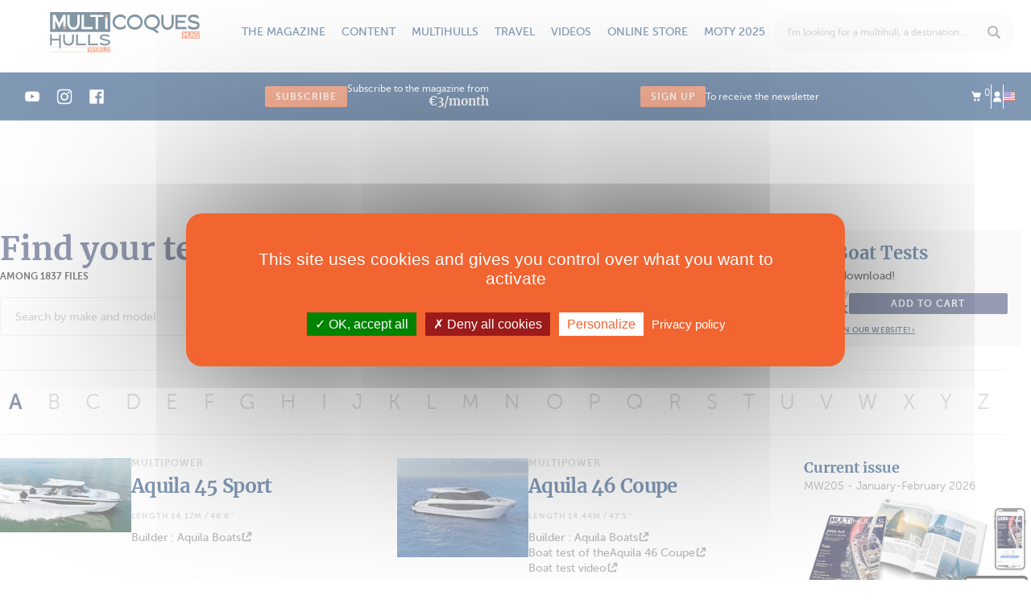

--- FILE ---
content_type: text/html; charset=utf-8
request_url: https://www.multihulls-world.com/technical-specifications/lettre:A/page:6
body_size: 21611
content:
<!DOCTYPE html PUBLIC "-//W3C//DTD XHTML 1.0 Transitional//EN" "http://www.w3.org/TR/xhtml1/DTD/xhtml1-transitional.dtd">
<html xmlns="http://www.w3.org/1999/xhtml" lang="en">
<head>
	<script src="/js/tarteaucitron/tarteaucitron.js"></script>
<script>
	tarteaucitron.init({
		
		"privacyUrl": "https://www.multihulls-world.com/13/terms-and-conditions", /* Privacy policy url */
		
		"bodyPosition": "bottom", /* or top to bring it as first element for accessibility */

		"hashtag": "#tarteaucitron", /* Open the panel with this hashtag */
		"cookieName": "tarteaucitron", /* Cookie name */

		"orientation": "middle", /* Banner position (top - bottom - middle - popup) */

		"groupServices": false, /* Group services by category */

		"showAlertSmall": false, /* Show the small banner on bottom right */
		"cookieslist": false, /* Show the cookie list */
		
		"showIcon": true, /* Show cookie icon to manage cookies */
		// "iconSrc": "", /* Optionnal: URL or base64 encoded image */
		"iconPosition": "BottomRight", /* Position of the icon between BottomRight, BottomLeft, TopRight and TopLeft */

		"adblocker": false, /* Show a Warning if an adblocker is detected */

		"DenyAllCta" : true, /* Show the deny all button */
		"AcceptAllCta" : true, /* Show the accept all button when highPrivacy on */
		"highPrivacy": true, /* HIGHLY RECOMMANDED Disable auto consent */

		"handleBrowserDNTRequest": false, /* If Do Not Track == 1, disallow all */

		"removeCredit": true, /* Remove credit link */
		"moreInfoLink": true, /* Show more info link */
		"useExternalCss": false, /* If false, the tarteaucitron.css file will be loaded */

		//"cookieDomain": ".my-multisite-domaine.fr", /* Shared cookie for subdomain website */

		"readmoreLink": "", /* Change the default readmore link pointing to tarteaucitron.io */
		
		"mandatory": true /* Show a message about mandatory cookies */
	});
</script>
<meta http-equiv="Content-Type" content="text/html; charset=utf-8" />
	<title>Technical Specifications - Multihulls World</title>
	<base href="https://www.multihulls-world.com" />
	<meta http-equiv="X-UA-Compatible"   content="IE=edge" />
	<meta name="description"             content="Technical Specifications" />
	<meta name="distribution"            content="General" />
	<meta name="google-site-verification" content="PP8wk7sytDYq0RoUGl-w5S5SIQMie5PVuukLItBuWKU" />
	<meta name="language"                content="en" />
	<meta name="p:domain_verify"         content="38a803f229e3b8961ea1795705803778" />
	<meta name="rating"                  content="General" />
	<meta name="revisit-after"           content="1" />
	<meta name="robots"                  content="All" />
	<meta name="twitter:card"            content="summary_large_image" />
	<meta name="viewport"                content="width=device-width, initial-scale=1, maximum-scale=1, user-scalable=no" />
	<meta property="og:description"      content="Technical Specifications" />
	<meta property="og:locale"           content="en_EN" />
	<meta property="og:title"            content="Technical Specifications - Multihulls World" />
	<meta property="og:type"             content="website" />
	<meta property="og:url"              content="https://www.multihulls-world.com/technical-specifications/lettre:A/page:6" />
	<link rel="canonical"                href="https://www.multihulls-world.com/technical-specifications/lettre:A/page:6" />
	<link rel="shortcut icon"            href="https://www.multihulls-world.com/favicon.ico" type="image/x-icon" />
		<meta name="apple-mobile-web-app-capable" content="yes">
	<meta name="apple-mobile-web-app-status-bar-style" content="black-translucent">
			<meta name="apple-mobile-web-app-title" content="Multihulls">
	
	<link rel="apple-touch-icon" sizes="180x180" href="img/favicons/apple-touch-icon.png">
	<link rel="icon" type="image/png" href="img/favicons/favicon-32x32.png" sizes="32x32">
	<link rel="icon" type="image/png" href="img/favicons/favicon-16x16.png" sizes="16x16">
	<link rel="manifest" href="img/favicons/manifest.json">
	<link rel="mask-icon" href="img/favicons/safari-pinned-tab.svg" color="#5bbad5">
	<meta name="theme-color" content="#ffffff">

	
	<link rel="preload" href="https://maxcdn.bootstrapcdn.com/font-awesome/4.6.3/css/font-awesome.min.css" as="style" onload="this.onload=null;this.rel='stylesheet'">
	<noscript><link rel="stylesheet" href="https://maxcdn.bootstrapcdn.com/font-awesome/4.6.3/css/font-awesome.min.css"></noscript>

	<link rel="preload" href="/css/vendor/swiper.min.css" as="style" onload="this.onload=null;this.rel='stylesheet'">
	<noscript><link rel="stylesheet" href="/css/vendor/swiper.min.css"></noscript>
	

	<script>
		tarteaucitron.init({
			"privacyUrl": "https://www.multihulls-world.com/13/terms-and-conditions", /* Privacy policy url */
			"bodyPosition": "bottom", /* or top to bring it as first element for accessibility */

			"hashtag": "#tarteaucitron", /* Open the panel with this hashtag */
			"cookieName": "tarteaucitron", /* Cookie name */

			"orientation": "middle", /* Banner position (top - bottom - middle - popup) */

			"groupServices": false, /* Group services by category */

			"showAlertSmall": false, /* Show the small banner on bottom right */
			"cookieslist": false, /* Show the cookie list */
			
			"showIcon": true, /* Show cookie icon to manage cookies */
			// "iconSrc": "", /* Optionnal: URL or base64 encoded image */
			"iconPosition": "BottomRight", /* Position of the icon between BottomRight, BottomLeft, TopRight and TopLeft */

			"adblocker": false, /* Show a Warning if an adblocker is detected */

			"DenyAllCta" : true, /* Show the deny all button */
			"AcceptAllCta" : true, /* Show the accept all button when highPrivacy on */
			"highPrivacy": true, /* HIGHLY RECOMMANDED Disable auto consent */

			"handleBrowserDNTRequest": false, /* If Do Not Track == 1, disallow all */

			"removeCredit": true, /* Remove credit link */
			"moreInfoLink": true, /* Show more info link */
			"useExternalCss": false, /* If false, the tarteaucitron.css file will be loaded */

			//"cookieDomain": ".my-multisite-domaine.fr", /* Shared cookie for subdomain website */

			"readmoreLink": "", /* Change the default readmore link pointing to tarteaucitron.io */
			
			"mandatory": true /* Show a message about mandatory cookies */
		});
	</script>


			<!-- <link rel="stylesheet" href="/css/bootstrap.min.css"> -->
		<!-- <link rel="stylesheet" href="/css/bootstrap-extended.min.css"> -->
		<link rel="stylesheet" href="/css/main.min.css?v=108">
		<script type="text/javascript">var onLoadFunctions = []</script>

	
	
	<!-- Préchargement des polices -->
	<link rel="preload" href="/fonts/icomoon.ttf?4gyhg2" as="font" crossorigin="anonymous"></head>
<body class="layout_grid_10_2">
	<div class="se-pre-con"></div>
	<div class="navmobile">
	<ul class="navbar-account">
		<li class="dropdown">
			<a class="bloc-mini-panier" href=""><i class="icon-cart"></i> <sup>0</sup></a>
			<div class="bloc-mini-panier-content dropdown-menu dropdown-menu-arrow dropdown-menu-devises dropdown-mini-panier"></div>
		</li>
		<li><a href="https://www.multihulls-world.com/3/connexion/gestion" title="Me connecter"><i class="icon-user"></i></a></li>
				<div class="dropdown">
						<a href="" class="dropdown-toggle"  data-toggle="dropdown" aria-haspopup="true" aria-expanded="false"><img width="14" height="11" src="img/eng-flag.svg" alt="france flag"></a>
			<div class="dropdown-menu dropdown-menu-arrow dropdown-menu-langues">
				<form action="/plugin_as/profils/liste" id="choix_langues" tpl="bootstrap" class="registration-form validate-form" loader="false" identifiant="choix_langues" method="post" accept-charset="utf-8"><div style="display:none;"><input type="hidden" name="_method" value="POST" /></div>				<span class="label">langue</span>
				
<div class="radio">

							<label for="ProfilRadioLanguesFre" class="radio-inline">
				<input type="radio" name="data[Profil][radio_langues]" id="ProfilRadioLanguesFre" labelcode="" champ="radio_langues" error_champ="1" value="fre" identifiant_trad="choix_langues_radio_langues"  /><img width="14" height="11" rel="https://www.multicoques-mag.com" src="img/fre-flag.svg" alt="france flag" id="lien_fre">			</label>
					<label for="ProfilRadioLanguesEng" class="radio-inline">
				<input type="radio" name="data[Profil][radio_langues]" id="ProfilRadioLanguesEng" labelcode="" champ="radio_langues" error_champ="1" value="eng" identifiant_trad="choix_langues_radio_langues" checked="checked"  /><img width="14" height="11" rel="https://www.multihulls-world.com" src="img/eng-flag.svg" alt="france flag" id="lien_eng">			</label>
				


	</div>
					</form>				</div>
			</div>
	</ul>
	<ul class="navbar-second">
		<li class=""><a href="https://www.multihulls-world.com/1/home/journaux/accueil">Home</a></li>
									<li class=""><a href="https://www.multihulls-world.com" title="The magazine">The magazine</a></li>
																					<li class="sub-menu "><a href="https://www.multihulls-world.com/63/current-issue/journaux/magazine_edito" title="Current issue">Current issue</a></li>
																				<li class="sub-menu "><a href="https://www.multihulls-world.com/magazines" title="All the issues">All the issues</a></li>
																				<li class="sub-menu "><a href="https://www.multihulls-world.com/64/my-magazines/journaux/mes_magazines" title="My magazines">My magazines</a></li>
																				<li class="sub-menu "><a href="https://www.multihulls-world.com/en/newsletter" title="Newsletter">Newsletter</a></li>
																					<li class=""><a href="https://www.multihulls-world.com" title="Content">Content</a></li>
																					<li class="sub-menu "><a href="https://www.multihulls-world.com/66/categories/categories/liste" title="News">News</a></li>
																				<li class="sub-menu "><a href="https://www.multihulls-world.com/66/categories/categories/liste" title="Articles">Articles</a></li>
																				<li class="sub-menu "><a href="https://www.multihulls-world.com/66/categories/categories/liste" title="Practical">Practical</a></li>
																				<li class="sub-menu "><a href="https://www.multihulls-world.com/66/categories/categories/liste" title="Shopping">Shopping</a></li>
																					<li class=""><a href="https://www.multihulls-world.com" title="Multihulls">Multihulls</a></li>
																					<li class="sub-menu "><a href="https://www.multihulls-world.com/reviews" title="Boat tests">Boat tests</a></li>
																				<li class="sub-menu "><a href="https://www.multihulls-world.com/technical-specifications" title="Technical specifications">Technical specifications</a></li>
																				<li class="sub-menu "><a href="https://www.multihulls-world.com/160/the-multihulls/votes/votes" title="Multihull of the Year">Multihull of the Year</a></li>
																				<li class="sub-menu "><a href="https://www.multihulls-4sale.com/en/accueil" title="Classified Ads">Classified Ads</a></li>
																					<li class=""><a href="https://www.multihulls-world.com" title="Travel">Travel</a></li>
																					<li class="sub-menu "><a href="https://www.multihulls-world.com/the_destinations" title="Destinations">Destinations</a></li>
																				<li class="sub-menu "><a href="https://www.multihulls-world.com/54/postcards/categories/liste" title="Postcards">Postcards</a></li>
																					<li class=""><a href="https://www.multihulls-world.com/55/videos/categories/liste" title="Videos">Videos</a></li>
															<li class=""><a href="https://www.multihulls-world.com/80/store-type/categories/liste" title="Online store">Online store</a></li>
																					<li class="sub-menu "><a href="https://www.multihulls-world.com/magazines" title="All the magazines">All the magazines</a></li>
																				<li class="sub-menu "><a href="https://www.multihulls-world.com/80/store-type/categories/liste" title="Subscriptions">Subscriptions</a></li>
																				<li class="sub-menu "><a href="https://www.multihulls-world.com/80/store-type/categories/liste" title="Clothing">Clothing</a></li>
																				<li class="sub-menu "><a href="https://www.multihulls-world.com/80/store-type/categories/liste" title="Books">Books</a></li>
																				<li class="sub-menu "><a href="https://www.multihulls-world.com/80/store-type/categories/liste" title="Accessories">Accessories</a></li>
																				<li class="sub-menu "><a href="https://www.multihulls-world.com/reviews" title="Boat tests">Boat tests</a></li>
																					<li class=""><a href="https://www.multihulls-world.com" title="MOTY 2025">MOTY 2025</a></li>
																					<li class="sub-menu "><a href="https://www.multihulls-world.com/160/the-multihulls/votes/votes" title="The Multihulls">The Multihulls</a></li>
																				<li class="sub-menu "><a href="https://www.multihulls-world.com/161/moty-rules-2025" title="The Rules">The Rules</a></li>
																				<li class="sub-menu "><a href="https://www.multihulls-world.com/162/moty-partners-2025" title="Partners">Partners</a></li>
																<li>
<div class="mhoty_widget_lien ">
	
	<a href="https://www.multihulls-world.com/160/the-multihulls/votes/votes">
					<img data-src="upload/files/as/mhoty_param/moty_2025_logo2.jpg" alt="Multihull of the year" width="200" class="mhoty_header_logo"/>
				Discover the 2025 winners!	</a>

</div>

</li>
	</ul>
	<!-- <ul class="navbar-third">
		<li class=""><a href="https://www.multihulls-world.com/magazines" title="All the magazines">All the magazines</a></li>
					<li class=""><a href="https://www.multihulls-world.com/news">News</a></li>
					<li class=""><a href="https://www.multihulls-world.com/articles-3">Articles</a></li>
					<li class=""><a href="https://www.multihulls-world.com/postcards">Postcards</a></li>
					<li class=""><a href="https://www.multihulls-world.com/practical">Practical</a></li>
					</ul> -->
</div>	<div class="overlay-mobile"></div>
	<!-- <div class="position-header" style="position: relative;"> -->
		

<header id="header" class="header">
	<div class="full-width">
		<a class="footer-logo" href="https://www.multihulls-world.com/1/home/journaux/accueil">
			<img data-src="/img/svg/logo.svg" alt="MULTICOQUES MAG">
		</a>

							<div class="link"><a  class="link has-submenu">The magazine</a><ul class="submenu"><li><a href="https://www.multihulls-world.com/63/current-issue/journaux/magazine_edito/234">Current issue</a></li><li><a href="https://www.multihulls-world.com/magazines">All the issues</a></li><li><a href="https://www.multihulls-world.com/64/my-magazines/journaux/mes_magazines">My magazines</a></li><li><a href="https://www.multihulls-world.com/en/newsletter">Newsletter</a></li></ul></div>
										<div class="link"><a  class="link has-submenu">Content</a><ul class="submenu"><li><a href="https://www.multihulls-world.com/news">News</a></li><li><a href="https://www.multihulls-world.com/articles-3">Articles</a></li><li><a href="https://www.multihulls-world.com/practical">Practical</a></li><li><a href="https://www.multihulls-world.com/shopping-2">Shopping</a></li></ul></div>
										<div class="link"><a  class="link has-submenu">Multihulls</a><ul class="submenu"><li><a href="https://www.multihulls-world.com/reviews">Boat tests</a></li><li><a href="https://www.multihulls-world.com/technical-specifications">Technical specifications</a></li><li><a href="https://www.multihulls-world.com/160/the-multihulls/votes/votes">Multihull of the Year</a></li><li><a href="https://www.multihulls-4sale.com/en/accueil">Classified Ads</a></li></ul></div>
										<div class="link"><a  class="link has-submenu">Travel</a><ul class="submenu"><li><a href="https://www.multihulls-world.com/the_destinations">Destinations</a></li><li><a href="https://www.multihulls-world.com/54/postcards/categories/liste/5">Postcards</a></li></ul></div>
										<div class="link"><a href="https://www.multihulls-world.com/55/videos/categories/liste/6" class="link ">Videos</a></div>
										<div class="link"><a href="https://www.multihulls-world.com/80/store-type/categories/liste" class="link has-submenu">Online store</a><ul class="submenu"><li><a href="https://www.multihulls-world.com/magazines">All the magazines</a></li><li><a href="https://www.multihulls-world.com/store/catamarans-trimarans/subscriptions">Subscriptions</a></li><li><a href="https://www.multihulls-world.com/store/catamarans-trimarans/t-shirts">Clothing</a></li><li><a href="https://www.multihulls-world.com/store/catamarans-trimarans/books">Books</a></li><li><a href="https://www.multihulls-world.com/store/catamarans-trimarans/accessories">Accessories</a></li><li><a href="https://www.multihulls-world.com/reviews">Boat tests</a></li></ul></div>
										<div class="link"><a  class="link has-submenu">MOTY 2025</a><ul class="submenu"><li><a href="https://www.multihulls-world.com/160/the-multihulls/votes/votes">The Multihulls</a></li><li><a href="https://www.multihulls-world.com/161/moty-rules-2025">The Rules</a></li><li><a href="https://www.multihulls-world.com/162/moty-partners-2025">Partners</a></li></ul></div>
							
		<div class="search">
			<div class="jp_pos_search-form">
				<div >
					<form action="https://www.multihulls-world.com/search" id="form-recherche" class="form-recherche search-form-header jq_search_form_mobile" tpl="bootstrap" identifiant="recherche" method="get" accept-charset="utf-8">						
<div class="form-group jq_hidden_search">

		<label for=AsFicheQ><a href="" onClick="$('.form-recherche').submit();return false;"><i class="icon-search"></i></a></label>		<input name="q" type="text" labelcode="" champ="q" error_champ="1" CustomSelectBox="custom_select" select_box_right="1" select_box_class="autocompletion_select_box recherche_header" enter_submit_form="1" autocompletion="https://www.multihulls-world.com/88/resultats-de-recherche/recherche/autocompletion" class="form-control jq_mainsearchinput" placeholder="I&#039;m looking for a multihull, a destination..." identifiant_trad="recherche_q" ids="" autocomplete="off" id="AsFicheQ" />		
		


	</div>
					</form>				</div>

				<script type="text/javascript">
					custom_select = function(options){
						console.log(options);
						if (options != undefined) {
							if (options.total >= 1) {

								$('.jq_hidden_search').find('input:hidden').val(options.q);
								var html = '';
								var _tous 			 = 'All';
								var _voir_les		 = 'View';
								var _resultats		 = 'Results';
								var _essai_trad		 = 'Boat Test';
								var url_recherche	 = 'https://www.multihulls-world.com/search?q='+options.q;
								var url_fiche		 = 'https://www.multihulls-world.com/77/top-tips-fiche/annuaires/fiche/';

								html += '<li class="select_box_value categorie">';
								html += '<a href="'+url_recherche+'">';
								html += '<strong class="fw-900">'+_tous+'</strong> <small class="text-uppercase">'+_voir_les+' '+options.total+' '+_resultats+' &rsaquo;</small>';
								html += '</a>';
								html += '</li>';

								$.each(options.results,function(model, result){
									if (result.total > 0) {
										html += '<li class="select_box_value categorie">';
										html += '<a href="'+url_recherche+'&type='+model+'">';
										html += '<strong class="fw-900">'+result.label+'</strong> <small class="text-uppercase">'+_voir_les+' '+result.total+' '+_resultats+' &rsaquo;</small>';
										html += '</a>';

										/*html += '<ul class="liste-adresse">';
										$.each(result.data,function(key, data){
											html += '<li class="select_box_value adresse">';
											html += '<a href="'+data.default.url+'">';
											if (model == 'articles' || model == 'annuaires') {
												html += '<span class="categorie text-uppercase">'+data.default.categorie+'</span>';
												html += '<span class="raison_sociale">'+data.default.titre+'</span>';
											}else if (model == 'essais') {
												html += '<span class="categorie text-uppercase">'+_essai_trad+'</span>';
												html += '<span class="raison_sociale">'+data.default.titre+'</span>';
												if(data.default.caracteristiques) html += '<span class="adresse">'+data.default.caracteristiques+'</span>';
											}else if (model == 'annonces') {
												html += '<span class="raison_sociale annonce-title">'+data.default.titre+'</span>';
												if(data.default.localisation) html += '<span class="adresse annonce-item">Visible : <strong>'+data.default.localisation+'</strong></span>';
												if(data.default.annee) html += '<span class="adresse annonce-item">Annee : <strong>'+data.default.annee+'</strong></span>';
												if(data.default.prix) html += '<strong class="price-item">'+data.default.prix_int+',<span class="sup"> '+data.default.prix_dec+' '+data.default.devise+' '+data.default.taxe+'</span></strong>';
											}
											html += '</a>';
											html += '</li>';
										});
										html += '</ul>';*/
										html += '</li>';
									}
								});

								$('.autocompletion_select_box').find('ul').html(html);
								// $('.autocompletion_select_box').addClass('recherche_header');
							} else {
								var _aucun_resultats = 'No match for your request';
								$('.autocompletion_select_box').find('ul').html('<li>'+_aucun_resultats+'</li>');
								// $('.autocompletion_select_box').addClass('recherche_header');
							}
						}
					}
				</script>
			</div>
		</div>
		<div class="btns-mobile">
			<a class="search jq_icon_search"><svg width="18" height="18" viewBox="0 0 18 18" fill="none" xmlns="http://www.w3.org/2000/svg">
<path id="Vector" d="M17.5342 15.5118L13.423 11.2941C13.7627 10.7294 14.035 10.1147 14.24 9.45C14.4449 8.78529 14.5474 8.09412 14.5474 7.37647C14.5474 6.36471 14.3571 5.40882 13.9764 4.50882C13.5958 3.60882 13.0775 2.82647 12.4215 2.16176C11.7656 1.49706 10.9955 0.970587 10.1112 0.582352C9.22684 0.194117 8.28102 0 7.27371 0C6.25469 0 5.30595 0.194117 4.42748 0.582352C3.54901 0.970587 2.78181 1.49706 2.12589 2.16176C1.46997 2.82647 0.951673 3.60882 0.571004 4.50882C0.190335 5.40882 0 6.36471 0 7.37647C0 8.4 0.190335 9.35882 0.571004 10.2529C0.951673 11.1471 1.46997 11.9265 2.12589 12.5912C2.78181 13.2559 3.54901 13.7824 4.42748 14.1706C5.30595 14.5588 6.25469 14.7529 7.27371 14.7529C8.05848 14.7529 8.80225 14.6324 9.50502 14.3912C10.2078 14.15 10.8403 13.8176 11.4025 13.3941L15.5137 17.5412C15.666 17.6941 15.8329 17.8088 16.0145 17.8853C16.196 17.9618 16.3805 18 16.5679 18C16.7553 18 16.9398 17.9618 17.1213 17.8853C17.3029 17.8088 17.4698 17.6941 17.6221 17.5412C17.8797 17.3176 18.0057 17 17.9998 16.5882C17.9939 16.1765 17.8388 15.8176 17.5342 15.5118ZM7.27371 12.4235C6.59436 12.4235 5.95601 12.2912 5.35865 12.0265C4.7613 11.7618 4.23714 11.4029 3.7862 10.95C3.33525 10.4971 2.97801 9.97059 2.71447 9.37059C2.45093 8.77059 2.31915 8.12941 2.31915 7.44706C2.31915 6.75294 2.448 6.10294 2.70568 5.49706C2.96336 4.89118 3.31475 4.36471 3.75984 3.91765C4.20493 3.47059 4.72908 3.12059 5.3323 2.86765C5.93551 2.61471 6.58265 2.48823 7.27371 2.48823C7.94135 2.48823 8.57677 2.62059 9.17999 2.88529C9.7832 3.15 10.3103 3.50588 10.7612 3.95294C11.2122 4.4 11.5665 4.92647 11.8242 5.53235C12.0819 6.13824 12.2107 6.77647 12.2107 7.44706C12.2107 8.12941 12.0819 8.77059 11.8242 9.37059C11.5665 9.97059 11.2122 10.4971 10.7612 10.95C10.3103 11.4029 9.7832 11.7618 9.17999 12.0265C8.57677 12.2912 7.94135 12.4235 7.27371 12.4235Z" fill="#03326C"/>
</svg>
</a>
			<a href="https://www.multihulls-world.com/3/connexion/gestion" title="Log in" class="user"><svg width="10" height="12" viewBox="0 0 10 12" fill="none" xmlns="http://www.w3.org/2000/svg">
<g id="Link" clip-path="url(#clip0_15_1776)">
<path id="Vector" d="M8.05652 3.38965C8.05652 3.78353 7.97774 4.15592 7.82019 4.50684C7.66264 4.85775 7.44958 5.1639 7.18103 5.42529C6.91248 5.68669 6.59737 5.89258 6.23572 6.04297C5.87406 6.19336 5.48556 6.26855 5.07019 6.26855C4.66199 6.26855 4.27527 6.19336 3.91003 6.04297C3.5448 5.89258 3.22791 5.68669 2.95935 5.42529C2.6908 5.1639 2.47774 4.85775 2.32019 4.50684C2.16264 4.15592 2.08386 3.78353 2.08386 3.38965C2.08386 2.98861 2.16264 2.61263 2.32019 2.26172C2.47774 1.91081 2.6908 1.60466 2.95935 1.34326C3.22791 1.08187 3.5448 0.875977 3.91003 0.725586C4.27527 0.575195 4.66199 0.5 5.07019 0.5C5.48556 0.5 5.87406 0.575195 6.23572 0.725586C6.59737 0.875977 6.91248 1.08187 7.18103 1.34326C7.44958 1.60466 7.66264 1.91081 7.82019 2.26172C7.97774 2.61263 8.05652 2.98861 8.05652 3.38965ZM6.73523 6.70898C6.49174 6.83073 6.22498 6.93457 5.93494 7.02051C5.6449 7.10645 5.33875 7.14941 5.01648 7.14941C4.70138 7.14941 4.40597 7.11182 4.13025 7.03662C3.85453 6.96143 3.58061 6.85221 3.30847 6.70898C3.05066 6.93815 2.76957 7.18522 2.46521 7.4502C2.16085 7.71517 1.87439 8.02848 1.60583 8.39014C1.33728 8.75179 1.11348 9.18327 0.934448 9.68457C0.755412 10.1859 0.665894 10.791 0.665894 11.5H9.3241C9.33842 10.7767 9.26143 10.1644 9.09314 9.66309C8.92485 9.16178 8.71 8.73031 8.44861 8.36865C8.18722 8.007 7.90255 7.69727 7.5946 7.43945C7.28666 7.18164 7.0002 6.93815 6.73523 6.70898Z" fill="white"/>
</g>
<defs>
<clipPath id="clip0_15_1776">
<rect width="8.67" height="11" fill="white" transform="matrix(1 0 0 -1 0.660034 11.5)"/>
</clipPath>
</defs>
</svg>
</a>
			<a class="menu navbar-toggle collapsed hamburger"><?xml version="1.0" encoding="UTF-8" standalone="no"?>
<svg width="36" height="36" viewBox="0 0 36 36" fill="none" version="1.1" id="svg16" sodipodi:docname="menu.svg" inkscape:version="1.2.1 (9c6d41e410, 2022-07-14)"
   xmlns:inkscape="http://www.inkscape.org/namespaces/inkscape"
   xmlns:sodipodi="http://sodipodi.sourceforge.net/DTD/sodipodi-0.dtd"
   xmlns="http://www.w3.org/2000/svg"
   xmlns:svg="http://www.w3.org/2000/svg">
   <defs id="defs20" />
   <sodipodi:namedview id="namedview18" pagecolor="#505050" bordercolor="#eeeeee" borderopacity="1" inkscape:showpageshadow="0" inkscape:pageopacity="0" inkscape:pagecheckerboard="0" inkscape:deskcolor="#505050" showgrid="false" inkscape:zoom="27.833333" inkscape:cx="34.994012" inkscape:cy="18" inkscape:window-width="2560" inkscape:window-height="1387" inkscape:window-x="1912" inkscape:window-y="483" inkscape:window-maximized="1" inkscape:current-layer="Menu" />
   <g id="Menu">
      <path id="menu-bar-1" d="M7.5 10.5H28.5" stroke="#03326C" stroke-width="2" stroke-linecap="round" />
      <path id="menu-bar-2" d="M7.5 18H28.5" stroke="#03326C" stroke-width="2" stroke-linecap="round" />
      <path id="menu-bar-3" d="M7.5 25.5H28.5" stroke="#03326C" stroke-width="2" stroke-linecap="round" />
      <path id="menu-arrow-1" d="m 20.785511,25.644548 7.699541,-7.627685" stroke="#03326c" stroke-width="0" stroke-linecap="round" sodipodi:nodetypes="cc" />
      <path id="menu-arrow-2" d="m 20.796936,10.305918 7.699541,7.627685" stroke="#03326c" stroke-width="0" stroke-linecap="round" sodipodi:nodetypes="cc" />
   </g>
</svg>
</a>
		</div>
	</div>
	<div class="nav-second">
		<div class="full-width">
			<div class="shared">
															<a href="https://www.youtube.com/channel/UCZbYvB8LE_3Zy2MgnmdszPA" target="_blank" class="share"><svg width="20" height="21" viewBox="0 0 20 21" fill="none"
    xmlns="http://www.w3.org/2000/svg">
    <g id="youtube 1">
        <path id="Vector" d="M18.9789 5.81355C18.7628 5.01029 18.1295 4.37709 17.3264 4.1608C15.8591 3.75934 9.99 3.75934 9.99 3.75934C9.99 3.75934 4.12113 3.75934 2.65388 4.14558C1.86619 4.36164 1.21742 5.01041 1.00136 5.81355C0.615234 7.28069 0.615234 10.3233 0.615234 10.3233C0.615234 10.3233 0.615234 13.3813 1.00136 14.8331C1.21765 15.6362 1.85074 16.2694 2.654 16.4857C4.13658 16.8873 9.99023 16.8873 9.99023 16.8873C9.99023 16.8873 15.8591 16.8873 17.3264 16.5011C18.1296 16.2849 18.7628 15.6517 18.9791 14.8485C19.3651 13.3813 19.3651 10.3388 19.3651 10.3388C19.3651 10.3388 19.3806 7.28069 18.9789 5.81355ZM8.12141 13.1342V7.51243L13.0019 10.3233L8.12141 13.1342Z" fill="white"/>
    </g>
</svg>
</a>
																				<a href="https://www.instagram.com/multihulls_world/" target="_blank" class="share"><svg width="16" height="17" viewBox="0 0 16 17" fill="none" xmlns="http://www.w3.org/2000/svg">
<g id="instagram 1" clip-path="url(#clip0_110_49)">
<path id="Vector" d="M15.9843 5.20404C15.9468 4.3539 15.8094 3.76944 15.6124 3.26299C15.4093 2.72541 15.0967 2.24412 14.6872 1.84401C14.2871 1.43768 13.8026 1.12195 13.2713 0.921957C12.7619 0.72502 12.1805 0.587542 11.3303 0.550059C10.4738 0.509401 10.2019 0.5 8.02964 0.5C5.85734 0.5 5.58544 0.509401 4.73212 0.546884C3.88198 0.584367 3.29751 0.721967 2.79119 0.918783C2.25349 1.12195 1.77219 1.43451 1.37209 1.84401C0.965759 2.24412 0.650146 2.72858 0.450034 3.25994C0.253096 3.76944 0.115618 4.35073 0.0781348 5.20087C0.0374774 6.05736 0.0280762 6.32926 0.0280762 8.50156C0.0280762 10.6739 0.0374774 10.9458 0.0749603 11.7991C0.112443 12.6492 0.250043 13.2337 0.446981 13.7401C0.650146 14.2777 0.965759 14.759 1.37209 15.1591C1.77219 15.5654 2.25666 15.8812 2.78801 16.0812C3.29751 16.2781 3.8788 16.4156 4.72907 16.4531C5.58226 16.4907 5.85429 16.5 8.02659 16.5C10.1989 16.5 10.4708 16.4907 11.3241 16.4531C12.1742 16.4156 12.7587 16.2781 13.265 16.0812C14.3403 15.6654 15.1905 14.8153 15.6062 13.7401C15.803 13.2306 15.9406 12.6492 15.9781 11.7991C16.0156 10.9458 16.025 10.6739 16.025 8.50156C16.025 6.32926 16.0218 6.05736 15.9843 5.20404ZM14.5435 11.7366C14.5091 12.518 14.3778 12.9399 14.2684 13.2212C13.9996 13.9183 13.4463 14.4715 12.7493 14.7403C12.468 14.8497 12.043 14.981 11.2646 15.0153C10.4207 15.0529 10.1676 15.0622 8.03281 15.0622C5.898 15.0622 5.64172 15.0529 4.80086 15.0153C4.01946 14.981 3.5975 14.8497 3.31619 14.7403C2.96932 14.6121 2.65359 14.409 2.39731 14.1433C2.13164 13.8838 1.92847 13.5713 1.80027 13.2244C1.69088 12.9431 1.55963 12.518 1.52532 11.7397C1.48771 10.8958 1.47843 10.6426 1.47843 8.50779C1.47843 6.37297 1.48771 6.1167 1.52532 5.27596C1.55963 4.49455 1.69088 4.0726 1.80027 3.79129C1.92847 3.4443 2.13164 3.12869 2.40049 2.87229C2.65982 2.60661 2.97238 2.40345 3.31937 2.27537C3.60067 2.16597 4.02581 2.03472 4.80403 2.00029C5.64795 1.96281 5.90117 1.95341 8.03587 1.95341C10.1739 1.95341 10.427 1.96281 11.2678 2.00029C12.0492 2.03472 12.4712 2.16597 12.7525 2.27537C13.0994 2.40345 13.4151 2.60661 13.6714 2.87229C13.937 3.13174 14.1402 3.4443 14.2684 3.79129C14.3778 4.0726 14.5091 4.49761 14.5435 5.27596C14.581 6.11987 14.5904 6.37297 14.5904 8.50779C14.5904 10.6426 14.581 10.8927 14.5435 11.7366Z" fill="white"/>
<path id="Vector_2" d="M8.02961 4.39136C5.76049 4.39136 3.91943 6.23229 3.91943 8.50154C3.91943 10.7708 5.76049 12.6117 8.02961 12.6117C10.2989 12.6117 12.1398 10.7708 12.1398 8.50154C12.1398 6.23229 10.2989 4.39136 8.02961 4.39136ZM8.02961 11.1677C6.55752 11.1677 5.36344 9.97375 5.36344 8.50154C5.36344 7.02932 6.55752 5.83537 8.02961 5.83537C9.50182 5.83537 10.6958 7.02932 10.6958 8.50154C10.6958 9.97375 9.50182 11.1677 8.02961 11.1677Z" fill="white"/>
<path id="Vector_3" d="M13.262 4.22889C13.262 4.75877 12.8323 5.18842 12.3023 5.18842C11.7724 5.18842 11.3428 4.75877 11.3428 4.22889C11.3428 3.69888 11.7724 3.26935 12.3023 3.26935C12.8323 3.26935 13.262 3.69888 13.262 4.22889Z" fill="white"/>
</g>
<defs>
<clipPath id="clip0_110_49">
<rect width="16" height="16" fill="white" transform="translate(0 0.5)"/>
</clipPath>
</defs>
</svg>
</a>
																				<a href="https://www.facebook.com/MultihullsWorldMag" target="_blank" class="share"><svg width="16" height="17" viewBox="0 0 16 17" fill="none" xmlns="http://www.w3.org/2000/svg">
<g id="facebook 1" clip-path="url(#clip0_110_53)">
<path id="Vector" d="M14.6642 0.992188H1.31946C0.862518 0.992462 0.492096 1.36307 0.492188 1.82019V15.1649C0.492462 15.6219 0.863068 15.9923 1.32019 15.9922H8.50488V10.1914H6.55664V7.9209H8.50488V6.24997C8.50488 4.31226 9.68784 3.25757 11.4164 3.25757C12.2443 3.25757 12.9557 3.31928 13.1631 3.34683V5.37207H11.9712C11.0307 5.37207 10.8486 5.81894 10.8486 6.47482V7.9209H13.0972L12.8042 10.1914H10.8486V15.9922H14.6642C15.1214 15.9923 15.4921 15.6218 15.4922 15.1646C15.4922 15.1645 15.4922 15.1644 15.4922 15.1642V1.81946C15.492 1.36252 15.1213 0.992096 14.6642 0.992188Z" fill="white"/>
</g>
<defs>
<clipPath id="clip0_110_53">
<rect width="16" height="16" fill="white" transform="translate(0 0.5)"/>
</clipPath>
</defs>
</svg>
</a>
												</div>
			<div class="abo">
					<a href="https://www.multihulls-world.com/19/subscription" class="btn btn-warning">Subscribe </a>
					<div class="label">
						Subscribe to the magazine from						<span class="tarif">€3/month</span>
					</div>
			</div>
			<div class="abo abo-nl">
					<a href="https://www.multihulls-world.com/en/newsletter" class="btn btn-warning">Sign up</a>
					<div class="label">
						To receive the newsletter					</div>
			</div>
			<div class="btns">
				
				<div class="dropdown">
					<a class="bloc-mini-panier" href="" ><i class="icon-cart"></i> <sup>0</sup></a>
					<div class="bloc-mini-panier-content dropdown-menu dropdown-menu-arrow dropdown-menu-devises dropdown-mini-panier"></div>
				</div>
				<!-- <a href="" class="cart"><svg width="12" height="13" viewBox="0 0 12 13" fill="none" xmlns="http://www.w3.org/2000/svg">
<g id="Icon" clip-path="url(#clip0_15_1767)">
<path id="Vector" d="M6.04773 11C6.04773 11.4141 5.90125 11.7676 5.60828 12.0605C5.31531 12.3535 4.96179 12.5 4.54773 12.5C4.13367 12.5 3.78015 12.3535 3.48718 12.0605C3.19421 11.7676 3.04773 11.4141 3.04773 11C3.04773 10.5859 3.19421 10.2324 3.48718 9.93945C3.78015 9.64648 4.13367 9.5 4.54773 9.5C4.96179 9.5 5.31531 9.64648 5.60828 9.93945C5.90125 10.2324 6.04773 10.5859 6.04773 11ZM10.4423 11C10.4423 11.4141 10.2958 11.7676 10.0028 12.0605C9.70984 12.3535 9.35632 12.5 8.94226 12.5C8.5282 12.5 8.17468 12.3535 7.88171 12.0605C7.58875 11.7676 7.44226 11.4141 7.44226 11C7.44226 10.5859 7.58875 10.2324 7.88171 9.93945C8.17468 9.64648 8.5282 9.5 8.94226 9.5C9.35632 9.5 9.70984 9.64648 10.0028 9.93945C10.2958 10.2324 10.4423 10.5859 10.4423 11ZM11.1923 2H3.0946L2.89539 1.25C2.81726 0.921875 2.69812 0.714844 2.53796 0.628906C2.37781 0.542969 2.24695 0.5 2.14539 0.5H0.844604C0.641479 0.5 0.465698 0.574219 0.317261 0.722656C0.168823 0.871094 0.0946045 1.04688 0.0946045 1.25C0.0946045 1.45312 0.168823 1.62891 0.317261 1.77734C0.465698 1.92578 0.641479 2 0.844604 2H1.5946L3.0946 7.40234C3.14148 7.62891 3.23328 7.78516 3.37 7.87109C3.50671 7.95703 3.64929 8 3.79773 8H9.69226C9.8407 8 9.98523 7.95703 10.1259 7.87109C10.2665 7.78516 10.3719 7.62891 10.4423 7.40234L11.6962 3.5C11.743 3.32812 11.788 3.18555 11.8309 3.07227C11.8739 2.95898 11.8954 2.85156 11.8954 2.75C11.8954 2.5 11.8153 2.3125 11.6552 2.1875C11.495 2.0625 11.3407 2 11.1923 2Z" fill="white"/>
</g>
<defs>
<clipPath id="clip0_15_1767">
<rect width="11.81" height="12" fill="white" transform="matrix(1 0 0 -1 0.0899658 12.5)"/>
</clipPath>
</defs>
</svg>
</a> -->
				<a href="https://www.multihulls-world.com/3/connexion/gestion" title="Log in" class="user"><svg width="10" height="12" viewBox="0 0 10 12" fill="none" xmlns="http://www.w3.org/2000/svg">
<g id="Link" clip-path="url(#clip0_15_1776)">
<path id="Vector" d="M8.05652 3.38965C8.05652 3.78353 7.97774 4.15592 7.82019 4.50684C7.66264 4.85775 7.44958 5.1639 7.18103 5.42529C6.91248 5.68669 6.59737 5.89258 6.23572 6.04297C5.87406 6.19336 5.48556 6.26855 5.07019 6.26855C4.66199 6.26855 4.27527 6.19336 3.91003 6.04297C3.5448 5.89258 3.22791 5.68669 2.95935 5.42529C2.6908 5.1639 2.47774 4.85775 2.32019 4.50684C2.16264 4.15592 2.08386 3.78353 2.08386 3.38965C2.08386 2.98861 2.16264 2.61263 2.32019 2.26172C2.47774 1.91081 2.6908 1.60466 2.95935 1.34326C3.22791 1.08187 3.5448 0.875977 3.91003 0.725586C4.27527 0.575195 4.66199 0.5 5.07019 0.5C5.48556 0.5 5.87406 0.575195 6.23572 0.725586C6.59737 0.875977 6.91248 1.08187 7.18103 1.34326C7.44958 1.60466 7.66264 1.91081 7.82019 2.26172C7.97774 2.61263 8.05652 2.98861 8.05652 3.38965ZM6.73523 6.70898C6.49174 6.83073 6.22498 6.93457 5.93494 7.02051C5.6449 7.10645 5.33875 7.14941 5.01648 7.14941C4.70138 7.14941 4.40597 7.11182 4.13025 7.03662C3.85453 6.96143 3.58061 6.85221 3.30847 6.70898C3.05066 6.93815 2.76957 7.18522 2.46521 7.4502C2.16085 7.71517 1.87439 8.02848 1.60583 8.39014C1.33728 8.75179 1.11348 9.18327 0.934448 9.68457C0.755412 10.1859 0.665894 10.791 0.665894 11.5H9.3241C9.33842 10.7767 9.26143 10.1644 9.09314 9.66309C8.92485 9.16178 8.71 8.73031 8.44861 8.36865C8.18722 8.007 7.90255 7.69727 7.5946 7.43945C7.28666 7.18164 7.0002 6.93815 6.73523 6.70898Z" fill="white"/>
</g>
<defs>
<clipPath id="clip0_15_1776">
<rect width="8.67" height="11" fill="white" transform="matrix(1 0 0 -1 0.660034 11.5)"/>
</clipPath>
</defs>
</svg>
</a>
				<!-- <a href="" class="lang">FR</a> -->
						<div class="dropdown">
						<a href="" class="dropdown-toggle"  data-toggle="dropdown" aria-haspopup="true" aria-expanded="false"><img width="14" height="11" src="img/eng-flag.svg" alt="france flag"></a>
			<div class="dropdown-menu dropdown-menu-arrow dropdown-menu-langues">
				<form action="/plugin_as/profils/liste" id="choix_langues" tpl="bootstrap" class="registration-form validate-form" loader="false" identifiant="choix_langues" method="post" accept-charset="utf-8"><div style="display:none;"><input type="hidden" name="_method" value="POST" /></div>				<span class="label">langue</span>
				
<div class="radio">

							<label for="ProfilRadioLanguesFre" class="radio-inline">
				<input type="radio" name="data[Profil][radio_langues]" id="ProfilRadioLanguesFre" labelcode="" champ="radio_langues" error_champ="1" value="fre" identifiant_trad="choix_langues_radio_langues"  /><img width="14" height="11" rel="https://www.multicoques-mag.com" src="img/fre-flag.svg" alt="france flag" id="lien_fre">			</label>
					<label for="ProfilRadioLanguesEng" class="radio-inline">
				<input type="radio" name="data[Profil][radio_langues]" id="ProfilRadioLanguesEng" labelcode="" champ="radio_langues" error_champ="1" value="eng" identifiant_trad="choix_langues_radio_langues" checked="checked"  /><img width="14" height="11" rel="https://www.multihulls-world.com" src="img/eng-flag.svg" alt="france flag" id="lien_eng">			</label>
				


	</div>
					</form>				</div>
			</div>
			</div>
		</div>
	</div>
</header>	<!-- </div> -->
	<main id="wrapper" class="wrapper-col-8-4" role="main">
				<div class="container container-zone-haute ">
			<div class="zone-haute ">
				<div class="widget-header-zone">				<div class="bloc-annonce template-bloc-annonce"><div class="banner-box horizontal-box primary-box center-block leaderboard_top">
			<ins data-revive-zoneid="9" data-revive-id="091b7e307064a88b42ca1c335bf2a89c"></ins>
<script defer src="//regie.multicoques-mag.com/www/delivery/asyncjs.php"></script>		</div></div>

	</div>
			</div>			
		</div>
				<div class="grid_10_2 container-page  with-pagination">
								<div class="col-1">
								
<div class="header-liste-fiches"
	data-position-insertion="prepend"
	data-position-phone=".with-pagination"
	data-position-tablet=".with-pagination"
	data-position-desktop=".with-pagination"
	data-position-widescreen=".with-pagination">

	<div class="search-document">
		<h1 class="h1 text-xs-center text-md-left">Find your technical specifications</h1>
		<span class="number text-xs-center text-md-left">Among 1837 files</span>
		<div class="search">
	<form action="https://www.multihulls-world.com/technical-specifications/lettre:A" id="contact_form_recherche_annonce" class="form-inline form-fiche " tpl="bootstrap" method="post" accept-charset="utf-8"><div style="display:none;"><input type="hidden" name="_method" value="POST" /></div>		
<div class="form-group model">

				<input name="data[Filtrenamed][marque]" type="text" labelcode="" champ="marque" error_champ="1" value="" class="form-control" autocompletion="/plugin_as/plugin_as_fiches/find_href_autocompletion/chantiers,fiches,essais" autocompletion_horsliste="true" onSelectChange="fiche_essai" placeholder="Search by make and model" ids="" autocomplete="off" id="FiltrenamedMarque" />		
		


	</div>
		
						
<div class="form-group length">

				<select name="data[Filtrenamed][longueur]" labelcode="" champ="longueur" error_champ="1" class="form-control showhideme" id="FiltrenamedLongueur" rel="">
<option value="">Length</option>
<option value="dayboat">Dayboat</option>
<option value="moins40">Under 12 m</option>
<option value="de40a50">From 12 to 15m</option>
<option value="plus50">Over 15m</option>
<option value="motoryacht">Power Catamaran</option>
<option value="trimaran">Trimaran</option>
<option value="yacht">Yacht</option>
</select>		


	</div>

		<button type="submit" class="btn btn-warning btn-lg js_search_btn">search</button>

	</form></div>



<script type="text/javascript">
	fiche_essai = function(id){
		$('.js_search_btn').hide();
		if(typeof id === 'string' && id.substring(0,9) == 'chantier_'){
			var url = 'https://www.multihulls-world.com/technical-specifications/lettre:A/lettre:suppr/marque:suppr/chantier:'+id.substr(9,1000);
			window.location.href = url;
		}
	}
</script>	</div>
	<div class="col-xs-12 col-md-4 visible-md visible-lg">
		
<div class="product-banner-sm bg-default">
	<h3><a href="https://www.multihulls-world.com/22/article/journaux/addEssaisPanier" title="all the Boat Tests "><mark>Access</mark> all the Boat Tests </a></h3>
	<p>Nearly 500 boat tests to download!</p>
	<div class="holder-box">
		<span class="price">
			For only			<strong>49.00<span class="sup">&euro; Inc. tax</span></strong>
		</span>
		<a class="btn btn-primary" href="https://www.multihulls-world.com/22/article/journaux/addEssaisPanier" title="Add to cart">Add to cart</a>
	</div>
	<a class="link text-uppercase" href="https://www.multihulls-world.com/61/boat-tests/essais/liste/lettre:suppr/longueur:suppr/marque:suppr/type:suppr/page:suppr" title="Includes all the boat tests on our website!">Includes all the boat tests on our website! ›</a>
</div>
	</div>
</div>

<div class="grid-glossaire" data-position-insertion="after"
	data-position-phone=".header-liste-fiches"
	data-position-tablet=".header-liste-fiches"
	data-position-desktop=".header-liste-fiches"
	data-position-widescreen=".header-liste-fiches">
		<ul class="glossary list-inline">
			<li>
			<a class="active" href="https://www.multihulls-world.com/technical-specifications/lettre:suppr" title="Consultez tous les articles commençant par la lettre A">A</a>
		</li>
			<li>
			<a  href="https://www.multihulls-world.com/technical-specifications/lettre:B" title="Consultez tous les articles commençant par la lettre B">B</a>
		</li>
			<li>
			<a  href="https://www.multihulls-world.com/technical-specifications/lettre:C" title="Consultez tous les articles commençant par la lettre C">C</a>
		</li>
			<li>
			<a  href="https://www.multihulls-world.com/technical-specifications/lettre:D" title="Consultez tous les articles commençant par la lettre D">D</a>
		</li>
			<li>
			<a  href="https://www.multihulls-world.com/technical-specifications/lettre:E" title="Consultez tous les articles commençant par la lettre E">E</a>
		</li>
			<li>
			<a  href="https://www.multihulls-world.com/technical-specifications/lettre:F" title="Consultez tous les articles commençant par la lettre F">F</a>
		</li>
			<li>
			<a  href="https://www.multihulls-world.com/technical-specifications/lettre:G" title="Consultez tous les articles commençant par la lettre G">G</a>
		</li>
			<li>
			<a  href="https://www.multihulls-world.com/technical-specifications/lettre:H" title="Consultez tous les articles commençant par la lettre H">H</a>
		</li>
			<li>
			<a  href="https://www.multihulls-world.com/technical-specifications/lettre:I" title="Consultez tous les articles commençant par la lettre I">I</a>
		</li>
			<li>
			<a  href="https://www.multihulls-world.com/technical-specifications/lettre:J" title="Consultez tous les articles commençant par la lettre J">J</a>
		</li>
			<li>
			<a  href="https://www.multihulls-world.com/technical-specifications/lettre:K" title="Consultez tous les articles commençant par la lettre K">K</a>
		</li>
			<li>
			<a  href="https://www.multihulls-world.com/technical-specifications/lettre:L" title="Consultez tous les articles commençant par la lettre L">L</a>
		</li>
			<li>
			<a  href="https://www.multihulls-world.com/technical-specifications/lettre:M" title="Consultez tous les articles commençant par la lettre M">M</a>
		</li>
			<li>
			<a  href="https://www.multihulls-world.com/technical-specifications/lettre:N" title="Consultez tous les articles commençant par la lettre N">N</a>
		</li>
			<li>
			<a  href="https://www.multihulls-world.com/technical-specifications/lettre:O" title="Consultez tous les articles commençant par la lettre O">O</a>
		</li>
			<li>
			<a  href="https://www.multihulls-world.com/technical-specifications/lettre:P" title="Consultez tous les articles commençant par la lettre P">P</a>
		</li>
			<li>
			<a  href="https://www.multihulls-world.com/technical-specifications/lettre:Q" title="Consultez tous les articles commençant par la lettre Q">Q</a>
		</li>
			<li>
			<a  href="https://www.multihulls-world.com/technical-specifications/lettre:R" title="Consultez tous les articles commençant par la lettre R">R</a>
		</li>
			<li>
			<a  href="https://www.multihulls-world.com/technical-specifications/lettre:S" title="Consultez tous les articles commençant par la lettre S">S</a>
		</li>
			<li>
			<a  href="https://www.multihulls-world.com/technical-specifications/lettre:T" title="Consultez tous les articles commençant par la lettre T">T</a>
		</li>
			<li>
			<a  href="https://www.multihulls-world.com/technical-specifications/lettre:U" title="Consultez tous les articles commençant par la lettre U">U</a>
		</li>
			<li>
			<a  href="https://www.multihulls-world.com/technical-specifications/lettre:V" title="Consultez tous les articles commençant par la lettre V">V</a>
		</li>
			<li>
			<a  href="https://www.multihulls-world.com/technical-specifications/lettre:W" title="Consultez tous les articles commençant par la lettre W">W</a>
		</li>
			<li>
			<a  href="https://www.multihulls-world.com/technical-specifications/lettre:X" title="Consultez tous les articles commençant par la lettre X">X</a>
		</li>
			<li>
			<a  href="https://www.multihulls-world.com/technical-specifications/lettre:Y" title="Consultez tous les articles commençant par la lettre Y">Y</a>
		</li>
			<li>
			<a  href="https://www.multihulls-world.com/technical-specifications/lettre:Z" title="Consultez tous les articles commençant par la lettre Z">Z</a>
		</li>
		</ul>
</div>

<div class="grid_2_col">
	<article class="item-post dots-type-1 item-post-fiche">
	<div class="img-box">
		<a href="https://www.multihulls-world.com/technical-specifications/aquila-boats/aquila-46-sport" title="Aquila 45 Sport">
			<img data-src="https://www.multihulls-world.com/upload/cache/2026/235/aquila_46_sport/aquila_46_sport_01_w250_h0_r1_q80.jpg" alt="Aquila 45 Sport" style="--bg-position:50% 50%;">
		</a>
	</div>
	<div class="text-box">
		<div class="holder-box">
							<a href="https://www.multihulls-world.com/technical-specifications/aquila-boats/aquila-46-sport" title="Aquila 45 Sport">
					<strong class="category-title">Multipower</strong>
				</a>
						<h3>
				<a href="https://www.multihulls-world.com/technical-specifications/aquila-boats/aquila-46-sport" title="Aquila 45 Sport">
					Aquila 45 Sport				</a>
			</h3>
			<div class="content-row">
									<p class="hidden-xs">
						<a href="https://www.multihulls-world.com/technical-specifications/aquila-boats/aquila-46-sport" title="Aquila 45 Sport">
													</a>
					</p>
								<a href="https://www.multihulls-world.com/technical-specifications/aquila-boats/aquila-46-sport" title="Aquila 45 Sport">
					<ul class="info-tag list-inline text-uppercase">
													<li>Length 14.17m / 46'6''</li>
											</ul>
				</a>
															<div class="lien">
							<a href="https://www.multihulls-world.com/adressbook/catamaran-trimaran/shipyards/aquila" target="_blank">Builder : Aquila Boats<img class="follow" data-src="images/external-link.svg"/></a>
						</div>
																</div>
		</div>
			</div>
</article><article class="item-post dots-type-1 item-post-fiche">
	<div class="img-box">
		<a href="https://www.multihulls-world.com/technical-specifications/aquila-boats/aquila-46-coupe" title="Aquila 46 Coupe">
			<img data-src="https://www.multihulls-world.com/upload/cache/2025/229/aquila_46_coupe/aquila_46_coupe_03_w250_h0_r1_q80.jpg" alt="Aquila 46 Coupe" style="--bg-position:50% 50%;">
		</a>
	</div>
	<div class="text-box">
		<div class="holder-box">
							<a href="https://www.multihulls-world.com/technical-specifications/aquila-boats/aquila-46-coupe" title="Aquila 46 Coupe">
					<strong class="category-title">Multipower</strong>
				</a>
						<h3>
				<a href="https://www.multihulls-world.com/technical-specifications/aquila-boats/aquila-46-coupe" title="Aquila 46 Coupe">
					Aquila 46 Coupe				</a>
			</h3>
			<div class="content-row">
									<p class="hidden-xs">
						<a href="https://www.multihulls-world.com/technical-specifications/aquila-boats/aquila-46-coupe" title="Aquila 46 Coupe">
													</a>
					</p>
								<a href="https://www.multihulls-world.com/technical-specifications/aquila-boats/aquila-46-coupe" title="Aquila 46 Coupe">
					<ul class="info-tag list-inline text-uppercase">
													<li>Length 14.44m / 47'5''</li>
											</ul>
				</a>
															<div class="lien">
							<a href="https://www.multihulls-world.com/adressbook/catamaran-trimaran/shipyards/aquila" target="_blank">Builder : Aquila Boats<img class="follow" data-src="images/external-link.svg"/></a>
						</div>
											<div class="lien">
							<a href="https://www.multihulls-world.com/review/motor/aquila-46-coupe-a-sporty-weekender" target="_blank">Boat test of theAquila 46 Coupe<img class="follow" data-src="images/external-link.svg"/></a>
						</div>
											<div class="lien">
							<a href="https://www.youtube.com/watch?v=IAquPF6MUjQ" target="_blank">Boat test video<img class="follow" data-src="images/external-link.svg"/></a>
						</div>
																</div>
		</div>
			</div>
</article><article class="item-post dots-type-1 item-post-fiche">
	<div class="img-box">
		<a href="https://www.multihulls-world.com/technical-specifications/aquila-boats/aquila-46-yacht" title="Aquila 46 Yacht">
			<img data-src="https://www.multihulls-world.com/upload/cache/2025/hs24/actualites/aquila_46/aquila_46_yacht_04_w250_h0_r1_q80.jpg" alt="Aquila 46 Yacht" style="--bg-position:50% 50%;">
		</a>
	</div>
	<div class="text-box">
		<div class="holder-box">
							<a href="https://www.multihulls-world.com/technical-specifications/aquila-boats/aquila-46-yacht" title="Aquila 46 Yacht">
					<strong class="category-title">Multipower</strong>
				</a>
						<h3>
				<a href="https://www.multihulls-world.com/technical-specifications/aquila-boats/aquila-46-yacht" title="Aquila 46 Yacht">
					Aquila 46 Yacht				</a>
			</h3>
			<div class="content-row">
									<p class="hidden-xs">
						<a href="https://www.multihulls-world.com/technical-specifications/aquila-boats/aquila-46-yacht" title="Aquila 46 Yacht">
													</a>
					</p>
								<a href="https://www.multihulls-world.com/technical-specifications/aquila-boats/aquila-46-yacht" title="Aquila 46 Yacht">
					<ul class="info-tag list-inline text-uppercase">
													<li>Length 14.36m / 47'1''</li>
											</ul>
				</a>
															<div class="lien">
							<a href="https://www.multihulls-world.com/adressbook/catamaran-trimaran/shipyards/aquila" target="_blank">Builder : Aquila Boats<img class="follow" data-src="images/external-link.svg"/></a>
						</div>
											<div class="lien">
							<a href="https://www.multihulls-world.com/review/motor/aquila-46-yacht-a-powercat-underway-to-conquer-europe" target="_blank">Boat test of theAquila 46 Yacht<img class="follow" data-src="images/external-link.svg"/></a>
						</div>
											<div class="lien">
							<a href="https://www.youtube.com/watch?v=8t94OKJqc7Q" target="_blank">Boat test video<img class="follow" data-src="images/external-link.svg"/></a>
						</div>
																</div>
		</div>
			</div>
</article><article class="item-post dots-type-1 item-post-fiche">
	<div class="img-box">
		<a href="https://www.multihulls-world.com/technical-specifications/sino-eagle-yachts/aquila-47" title="Aquila 47">
			<img data-src="https://www.multihulls-world.com/upload/cache/journaux/MM221_HS/cache/mmhs21_108_112_aquila_47_molokai_01_w250_h0_r1_q80.jpg" alt="Aquila 47" style="--bg-position:50% 50%;">
		</a>
	</div>
	<div class="text-box">
		<div class="holder-box">
							<a href="https://www.multihulls-world.com/technical-specifications/sino-eagle-yachts/aquila-47" title="Aquila 47">
					<strong class="category-title">Multipower</strong>
				</a>
						<h3>
				<a href="https://www.multihulls-world.com/technical-specifications/sino-eagle-yachts/aquila-47" title="Aquila 47">
					Aquila 47				</a>
			</h3>
			<div class="content-row">
									<p class="hidden-xs">
						<a href="https://www.multihulls-world.com/technical-specifications/sino-eagle-yachts/aquila-47" title="Aquila 47">
													</a>
					</p>
								<a href="https://www.multihulls-world.com/technical-specifications/sino-eagle-yachts/aquila-47" title="Aquila 47">
					<ul class="info-tag list-inline text-uppercase">
													<li>Length 15.06m / 49'5''</li>
											</ul>
				</a>
															<div class="lien">
							<a href="https://www.multihulls-world.com/adressbook/catamaran-trimaran/shipyards/sino-eagle-yachts" target="_blank">Builder : Sino Eagle Yachts<img class="follow" data-src="images/external-link.svg"/></a>
						</div>
											<div class="lien">
							<a href="https://www.multihulls-world.com/review/motor/aquila-47-molokai-a-powercat-for-offshore-fishing" target="_blank">Boat test of theAquila 47<img class="follow" data-src="images/external-link.svg"/></a>
						</div>
											<div class="lien">
							<a href="https://www.youtube.com/watch?v=2So-i5Jri_8" target="_blank">Boat test video<img class="follow" data-src="images/external-link.svg"/></a>
						</div>
																</div>
		</div>
			</div>
</article><article class="item-post dots-type-1 item-post-fiche">
	<div class="img-box">
		<a href="https://www.multihulls-world.com/technical-specifications/aquila/aquila-48" title="Aquila 48">
			<img data-src="https://www.multihulls-world.com/upload/cache/medias/fr/techfeatures/aquila-482_w250_h0_r1_q80.jpg" alt="Aquila 48" style="--bg-position:50% 50%;">
		</a>
	</div>
	<div class="text-box">
		<div class="holder-box">
							<a href="https://www.multihulls-world.com/technical-specifications/aquila/aquila-48" title="Aquila 48">
					<strong class="category-title">Multipower</strong>
				</a>
						<h3>
				<a href="https://www.multihulls-world.com/technical-specifications/aquila/aquila-48" title="Aquila 48">
					Aquila 48				</a>
			</h3>
			<div class="content-row">
									<p class="hidden-xs">
						<a href="https://www.multihulls-world.com/technical-specifications/aquila/aquila-48" title="Aquila 48">
													</a>
					</p>
								<a href="https://www.multihulls-world.com/technical-specifications/aquila/aquila-48" title="Aquila 48">
					<ul class="info-tag list-inline text-uppercase">
													<li>Length 14.70m / 48'3''</li>
											</ul>
				</a>
															<div class="lien">
							<a href="https://www.multihulls-world.com/adressbook/catamaran-trimaran/shipyards/aquila" target="_blank">Builder : Aquila Boats<img class="follow" data-src="images/external-link.svg"/></a>
						</div>
																</div>
		</div>
			</div>
</article><article class="item-post dots-type-1 item-post-fiche">
	<div class="img-box">
		<a href="https://www.multihulls-world.com/technical-specifications/aquila-boats/aquila-50" title="Aquila 50 Sail">
			<img data-src="https://www.multihulls-world.com/upload/cache/2025/233/aquila_50/aquila_50_04_w250_h0_r1_q80.jpg" alt="Aquila 50 Sail" style="--bg-position:50% 50%;">
		</a>
	</div>
	<div class="text-box">
		<div class="holder-box">
							<a href="https://www.multihulls-world.com/technical-specifications/aquila-boats/aquila-50" title="Aquila 50 Sail">
					<strong class="category-title">40' to 50'</strong>
				</a>
						<h3>
				<a href="https://www.multihulls-world.com/technical-specifications/aquila-boats/aquila-50" title="Aquila 50 Sail">
					Aquila 50 Sail				</a>
			</h3>
			<div class="content-row">
									<p class="hidden-xs">
						<a href="https://www.multihulls-world.com/technical-specifications/aquila-boats/aquila-50" title="Aquila 50 Sail">
													</a>
					</p>
								<a href="https://www.multihulls-world.com/technical-specifications/aquila-boats/aquila-50" title="Aquila 50 Sail">
					<ul class="info-tag list-inline text-uppercase">
													<li>Length 14.97m / 49'1''</li>
											</ul>
				</a>
															<div class="lien">
							<a href="https://www.multihulls-world.com/adressbook/catamaran-trimaran/shipyards/aquila" target="_blank">Builder : Aquila Boats<img class="follow" data-src="images/external-link.svg"/></a>
						</div>
																</div>
		</div>
			</div>
</article><article class="item-post dots-type-1 item-post-fiche">
	<div class="img-box">
		<a href="https://www.multihulls-world.com/technical-specifications/aquila-boats/aquila-50-yacht" title="Aquila 50 Yacht">
			<img data-src="https://www.multihulls-world.com/upload/cache/2025/moty/aquila_50_01_w250_h0_r1_q80.jpg" alt="Aquila 50 Yacht" style="--bg-position:50% 50%;">
		</a>
	</div>
	<div class="text-box">
		<div class="holder-box">
							<a href="https://www.multihulls-world.com/technical-specifications/aquila-boats/aquila-50-yacht" title="Aquila 50 Yacht">
					<strong class="category-title">Multipower</strong>
				</a>
						<h3>
				<a href="https://www.multihulls-world.com/technical-specifications/aquila-boats/aquila-50-yacht" title="Aquila 50 Yacht">
					Aquila 50 Yacht				</a>
			</h3>
			<div class="content-row">
									<p class="hidden-xs">
						<a href="https://www.multihulls-world.com/technical-specifications/aquila-boats/aquila-50-yacht" title="Aquila 50 Yacht">
													</a>
					</p>
								<a href="https://www.multihulls-world.com/technical-specifications/aquila-boats/aquila-50-yacht" title="Aquila 50 Yacht">
					<ul class="info-tag list-inline text-uppercase">
													<li>Length 15.90m / 52'2''</li>
											</ul>
				</a>
															<div class="lien">
							<a href="https://www.multihulls-world.com/adressbook/catamaran-trimaran/shipyards/aquila" target="_blank">Builder : Aquila Boats<img class="follow" data-src="images/external-link.svg"/></a>
						</div>
											<div class="lien">
							<a href="https://www.multihulls-world.com/review/motor/aquila-50-yacht-a-nacelle-with-an-owner-s-cabin" target="_blank">Boat test of theAquila 50 Yacht<img class="follow" data-src="images/external-link.svg"/></a>
						</div>
											<div class="lien">
							<a href="https://www.youtube.com/watch?v=5BV3-wLId-M" target="_blank">Boat test video<img class="follow" data-src="images/external-link.svg"/></a>
						</div>
																</div>
		</div>
			</div>
</article><article class="item-post dots-type-1 item-post-fiche">
	<div class="img-box">
		<a href="https://www.multihulls-world.com/technical-specifications/aquila/aquila-54-yacht" title="Aquila 54 Yacht">
			<img data-src="https://www.multihulls-world.com/upload/cache/fiches_techniques/aquila/aquila54ext_w250_h0_r1_q80.jpg" alt="Aquila 54 Yacht" style="--bg-position:50% 50%;">
		</a>
	</div>
	<div class="text-box">
		<div class="holder-box">
							<a href="https://www.multihulls-world.com/technical-specifications/aquila/aquila-54-yacht" title="Aquila 54 Yacht">
					<strong class="category-title">Multipower</strong>
				</a>
						<h3>
				<a href="https://www.multihulls-world.com/technical-specifications/aquila/aquila-54-yacht" title="Aquila 54 Yacht">
					Aquila 54 Yacht				</a>
			</h3>
			<div class="content-row">
									<p class="hidden-xs">
						<a href="https://www.multihulls-world.com/technical-specifications/aquila/aquila-54-yacht" title="Aquila 54 Yacht">
													</a>
					</p>
								<a href="https://www.multihulls-world.com/technical-specifications/aquila/aquila-54-yacht" title="Aquila 54 Yacht">
					<ul class="info-tag list-inline text-uppercase">
													<li>Length 16.50m / 54'2''</li>
											</ul>
				</a>
															<div class="lien">
							<a href="https://www.multihulls-world.com/adressbook/catamaran-trimaran/shipyards/aquila" target="_blank">Builder : Aquila Boats<img class="follow" data-src="images/external-link.svg"/></a>
						</div>
											<div class="lien">
							<a href="https://www.multihulls-world.com/review/motor/aquila-54-yacht-on-course-for-blue-water-cruising" target="_blank">Boat test of theAquila 54 Yacht<img class="follow" data-src="images/external-link.svg"/></a>
						</div>
																</div>
		</div>
			</div>
</article><article class="item-post dots-type-1 item-post-fiche">
	<div class="img-box">
		<a href="https://www.multihulls-world.com/technical-specifications/aquila/aquila-70-luxury" title="Aquila 70 Luxury">
			<img data-src="https://www.multihulls-world.com/upload/cache/fiches_techniques/aquila-70/Aqula 70-side-rendering_w250_h0_r1_q80.jpg" alt="Aquila 70 Luxury" style="--bg-position:50% 50%;">
		</a>
	</div>
	<div class="text-box">
		<div class="holder-box">
							<a href="https://www.multihulls-world.com/technical-specifications/aquila/aquila-70-luxury" title="Aquila 70 Luxury">
					<strong class="category-title">Over 50'</strong>
				</a>
						<h3>
				<a href="https://www.multihulls-world.com/technical-specifications/aquila/aquila-70-luxury" title="Aquila 70 Luxury">
					Aquila 70 Luxury				</a>
			</h3>
			<div class="content-row">
									<p class="hidden-xs">
						<a href="https://www.multihulls-world.com/technical-specifications/aquila/aquila-70-luxury" title="Aquila 70 Luxury">
													</a>
					</p>
								<a href="https://www.multihulls-world.com/technical-specifications/aquila/aquila-70-luxury" title="Aquila 70 Luxury">
					<ul class="info-tag list-inline text-uppercase">
													<li>Length 21.26m / 69'9''</li>
											</ul>
				</a>
															<div class="lien">
							<a href="https://www.multihulls-world.com/adressbook/catamaran-trimaran/shipyards/aquila" target="_blank">Builder : Aquila Boats<img class="follow" data-src="images/external-link.svg"/></a>
						</div>
											<div class="lien">
							<a href="https://www.multihulls-world.com/review/motor/aquila-70-luxury-twin-hulled-superyacht" target="_blank">Boat test of theAquila 70 Luxury<img class="follow" data-src="images/external-link.svg"/></a>
						</div>
											<div class="lien">
							<a href="https://www.youtube.com/watch?v=r1zJlhQRfZ4" target="_blank">Boat test video<img class="follow" data-src="images/external-link.svg"/></a>
						</div>
																</div>
		</div>
			</div>
</article><article class="item-post dots-type-1 item-post-fiche">
	<div class="img-box">
		<a href="https://www.multihulls-world.com/technical-specifications/aquilon-765" title="Aquilon 7.65">
			<img data-src="https://www.multihulls-world.com/upload/cache/fiches_techniques/aquilon_7_65/aquilon_7_65_w250_h0_r1_q80.jpg" alt="Aquilon 7.65" style="--bg-position:50% 50%;">
		</a>
	</div>
	<div class="text-box">
		<div class="holder-box">
							<a href="https://www.multihulls-world.com/technical-specifications/aquilon-765" title="Aquilon 7.65">
					<strong class="category-title">under 40'</strong>
				</a>
						<h3>
				<a href="https://www.multihulls-world.com/technical-specifications/aquilon-765" title="Aquilon 7.65">
					Aquilon 7.65				</a>
			</h3>
			<div class="content-row">
									<p class="hidden-xs">
						<a href="https://www.multihulls-world.com/technical-specifications/aquilon-765" title="Aquilon 7.65">
													</a>
					</p>
								<a href="https://www.multihulls-world.com/technical-specifications/aquilon-765" title="Aquilon 7.65">
					<ul class="info-tag list-inline text-uppercase">
													<li>Length 8.00m / 26'3''</li>
											</ul>
				</a>
															<div class="lien">
							<a href="https://www.multihulls-world.com/77/top-tips-fiche/annuaires/fiche" target="_blank">Builder : <img class="follow" data-src="images/external-link.svg"/></a>
						</div>
											<div class="lien">
							<a href="https://www.multihulls-world.com/review/catamaran/aquilon-765-the-micro-cat-of-the-third" target="_blank">Boat test of theAquilon 7.65<img class="follow" data-src="images/external-link.svg"/></a>
						</div>
																</div>
		</div>
			</div>
</article><article class="item-post dots-type-1 item-post-fiche">
	<div class="img-box">
		<a href="https://www.multihulls-world.com/technical-specifications/aventura-boats/arawak-42-day-charter" title="Arawak 42 Day Charter">
			<img data-src="https://www.multihulls-world.com/upload/cache/medias/fr/techfeatures/arawak-42-3_w250_h0_r1_q80.jpg" alt="Arawak 42 Day Charter" style="--bg-position:50% 50%;">
		</a>
	</div>
	<div class="text-box">
		<div class="holder-box">
						<h3>
				<a href="https://www.multihulls-world.com/technical-specifications/aventura-boats/arawak-42-day-charter" title="Arawak 42 Day Charter">
					Arawak 42 Day Charter				</a>
			</h3>
			<div class="content-row">
									<p class="hidden-xs">
						<a href="https://www.multihulls-world.com/technical-specifications/aventura-boats/arawak-42-day-charter" title="Arawak 42 Day Charter">
													</a>
					</p>
								<a href="https://www.multihulls-world.com/technical-specifications/aventura-boats/arawak-42-day-charter" title="Arawak 42 Day Charter">
					<ul class="info-tag list-inline text-uppercase">
													<li>Length 12.50m / 41'0''</li>
											</ul>
				</a>
															<div class="lien">
							<a href="https://www.multihulls-world.com/adressbook/catamaran-trimaran/shipyards/aventura-boats" target="_blank">Builder : Aventura Boats<img class="follow" data-src="images/external-link.svg"/></a>
						</div>
																</div>
		</div>
			</div>
</article><article class="item-post dots-type-1 item-post-fiche">
	<div class="img-box">
		<a href="https://www.multihulls-world.com/technical-specifications/archipelago-400" title="Archipelago 400">
			<img data-src="https://www.multihulls-world.com/upload/cache/fiches_techniques/archipelago_400/archipelago_400_w250_h0_r1_q80.jpg" alt="Archipelago 400" style="--bg-position:50% 50%;">
		</a>
	</div>
	<div class="text-box">
		<div class="holder-box">
						<h3>
				<a href="https://www.multihulls-world.com/technical-specifications/archipelago-400" title="Archipelago 400">
					Archipelago 400				</a>
			</h3>
			<div class="content-row">
									<p class="hidden-xs">
						<a href="https://www.multihulls-world.com/technical-specifications/archipelago-400" title="Archipelago 400">
													</a>
					</p>
								<a href="https://www.multihulls-world.com/technical-specifications/archipelago-400" title="Archipelago 400">
					<ul class="info-tag list-inline text-uppercase">
													<li>Length 12.16m / 39'11''</li>
											</ul>
				</a>
															<div class="lien">
							<a href="https://www.multihulls-world.com/77/top-tips-fiche/annuaires/fiche" target="_blank">Builder : <img class="follow" data-src="images/external-link.svg"/></a>
						</div>
											<div class="lien">
							<a href="https://www.multihulls-world.com/review/catamaran/archipelago-400" target="_blank">Boat test of theArchipelago 400<img class="follow" data-src="images/external-link.svg"/></a>
						</div>
																</div>
		</div>
			</div>
</article><article class="item-post dots-type-1 item-post-fiche">
	<div class="img-box">
		<a href="https://www.multihulls-world.com/technical-specifications/archipelago-yachts/archipelago-47" title="Archipelago 47">
			<img data-src="https://www.multihulls-world.com/upload/cache/2023/MM217/actualites/archipelago_47_02_bis_w250_h0_r1_q80.jpg" alt="Archipelago 47" style="--bg-position:50% 50%;">
		</a>
	</div>
	<div class="text-box">
		<div class="holder-box">
							<a href="https://www.multihulls-world.com/technical-specifications/archipelago-yachts/archipelago-47" title="Archipelago 47">
					<strong class="category-title">Multipower</strong>
				</a>
						<h3>
				<a href="https://www.multihulls-world.com/technical-specifications/archipelago-yachts/archipelago-47" title="Archipelago 47">
					Archipelago 47				</a>
			</h3>
			<div class="content-row">
									<p class="hidden-xs">
						<a href="https://www.multihulls-world.com/technical-specifications/archipelago-yachts/archipelago-47" title="Archipelago 47">
													</a>
					</p>
								<a href="https://www.multihulls-world.com/technical-specifications/archipelago-yachts/archipelago-47" title="Archipelago 47">
					<ul class="info-tag list-inline text-uppercase">
													<li>Length 14.45m / 47'5''</li>
											</ul>
				</a>
															<div class="lien">
							<a href="https://www.multihulls-world.com/adressbook/catamaran-trimaran/shipyards/archipelago-yachts" target="_blank">Builder : Archipelago Yachts<img class="follow" data-src="images/external-link.svg"/></a>
						</div>
																</div>
		</div>
			</div>
</article><article class="item-post dots-type-1 item-post-fiche">
	<div class="img-box">
		<a href="https://www.multihulls-world.com/technical-specifications/galileo-yachts/arkona-67" title="Arkona 67">
			<img data-src="upload/images/photo-manque.jpg" alt="Arkona 67" style="">
		</a>
	</div>
	<div class="text-box">
		<div class="holder-box">
							<a href="https://www.multihulls-world.com/technical-specifications/galileo-yachts/arkona-67" title="Arkona 67">
					<strong class="category-title">Yacht</strong>
				</a>
						<h3>
				<a href="https://www.multihulls-world.com/technical-specifications/galileo-yachts/arkona-67" title="Arkona 67">
					Arkona 67				</a>
			</h3>
			<div class="content-row">
									<p class="hidden-xs">
						<a href="https://www.multihulls-world.com/technical-specifications/galileo-yachts/arkona-67" title="Arkona 67">
													</a>
					</p>
								<a href="https://www.multihulls-world.com/technical-specifications/galileo-yachts/arkona-67" title="Arkona 67">
					<ul class="info-tag list-inline text-uppercase">
													<li>Length 21.00m / 68'11''</li>
											</ul>
				</a>
															<div class="lien">
							<a href="https://www.multihulls-world.com/adressbook/catamaran-trimaran/shipyards/galileo-yachts" target="_blank">Builder : Galileo Yachts<img class="follow" data-src="images/external-link.svg"/></a>
						</div>
																</div>
		</div>
			</div>
</article><article class="item-post dots-type-1 item-post-fiche">
	<div class="img-box">
		<a href="https://www.multihulls-world.com/technical-specifications/harryproa/arripiado" title="Arripiado">
			<img data-src="upload/images/photo-manque.jpg" alt="Arripiado" style="">
		</a>
	</div>
	<div class="text-box">
		<div class="holder-box">
							<a href="https://www.multihulls-world.com/technical-specifications/harryproa/arripiado" title="Arripiado">
					<strong class="category-title">Dayboat</strong>
				</a>
						<h3>
				<a href="https://www.multihulls-world.com/technical-specifications/harryproa/arripiado" title="Arripiado">
					Arripiado				</a>
			</h3>
			<div class="content-row">
									<p class="hidden-xs">
						<a href="https://www.multihulls-world.com/technical-specifications/harryproa/arripiado" title="Arripiado">
													</a>
					</p>
								<a href="https://www.multihulls-world.com/technical-specifications/harryproa/arripiado" title="Arripiado">
					<ul class="info-tag list-inline text-uppercase">
													<li>Length 7.50m / 24'7''</li>
											</ul>
				</a>
															<div class="lien">
							<a href="https://www.multihulls-world.com/adressbook/catamaran-trimaran/shipyards/harryproa" target="_blank">Builder : Harryproa<img class="follow" data-src="images/external-link.svg"/></a>
						</div>
																</div>
		</div>
			</div>
</article><article class="item-post dots-type-1 item-post-fiche">
	<div class="img-box">
		<a href="https://www.multihulls-world.com/technical-specifications/arrow-1360" title="Arrow 1360">
			<img data-src="https://www.multihulls-world.com/upload/cache/fiches_techniques/arrow_1360/arrow_1360_w250_h0_r1_q80.jpg" alt="Arrow 1360" style="--bg-position:50% 50%;">
		</a>
	</div>
	<div class="text-box">
		<div class="holder-box">
							<a href="https://www.multihulls-world.com/technical-specifications/arrow-1360" title="Arrow 1360">
					<strong class="category-title">40' to 50'</strong>
				</a>
						<h3>
				<a href="https://www.multihulls-world.com/technical-specifications/arrow-1360" title="Arrow 1360">
					Arrow 1360				</a>
			</h3>
			<div class="content-row">
									<p class="hidden-xs">
						<a href="https://www.multihulls-world.com/technical-specifications/arrow-1360" title="Arrow 1360">
													</a>
					</p>
								<a href="https://www.multihulls-world.com/technical-specifications/arrow-1360" title="Arrow 1360">
					<ul class="info-tag list-inline text-uppercase">
													<li>Length 13.60m / 44'7''</li>
											</ul>
				</a>
															<div class="lien">
							<a href="https://www.multihulls-world.com/77/top-tips-fiche/annuaires/fiche" target="_blank">Builder : <img class="follow" data-src="images/external-link.svg"/></a>
						</div>
											<div class="lien">
							<a href="https://www.multihulls-world.com/review/catamaran/schionning-arrow-1360-a-catamaran-designed-for-amateur-construction" target="_blank">Boat test of theArrow 1360<img class="follow" data-src="images/external-link.svg"/></a>
						</div>
																</div>
		</div>
			</div>
</article></div>

<nav aria-label="Page navigation"  data-position-insertion="append" data-position-phone=".with-pagination" data-position-tablet=".with-pagination" data-position-desktop=".with-pagination" data-position-widescreen=".with-pagination">
	<ul class="pagination">
		<li><a href="https://www.multihulls-world.com/technical-specifications/lettre:A/page:1" class="first first-last">First</a></li><li><a href="https://www.multihulls-world.com/technical-specifications/lettre:A/page:5" class="prev prev-next"></a></li><li><a href="https://www.multihulls-world.com/technical-specifications/lettre:A/page:3" class="numero">3</a></li><li><a href="https://www.multihulls-world.com/technical-specifications/lettre:A/page:4" class="numero">4</a></li><li><a href="https://www.multihulls-world.com/technical-specifications/lettre:A/page:5" class="numero">5</a></li><li class="current">6</li><li><a href="https://www.multihulls-world.com/technical-specifications/lettre:A/page:7" class="numero">7</a></li><li><a href="https://www.multihulls-world.com/technical-specifications/lettre:A/page:8" class="numero">8</a></li><li><a href="https://www.multihulls-world.com/technical-specifications/lettre:A/page:9" class="numero">9</a></li><li><a href="https://www.multihulls-world.com/technical-specifications/lettre:A/page:7" class="next prev-next"></a></li><li><a href="https://www.multihulls-world.com/technical-specifications/lettre:A/page:11" class="last first-last">Last</a></li>
	</ul>
	</nav>


<div class="span2" data-position-element=".item-post"
	data-position-phone="4"
	data-position-tablet="4"
	data-position-desktop="4"
	data-position-widescreen="4">
				<div class="subscribe-block-md bg-warning id_form_newsletter_696e372ed45df">
				<div class="decor-box">
				<img src="img/subscribe-img.jpg" alt="image description">
			</div>
			<div class="holder-box">
				<h3>Sign up for our Newsletter</h3>
							<p>
											Receive a free (digital edition) of Multihulls World when you register for our newsletter									</p>
			</div>
				<form action="https://www.multihulls-world.com/73/mailing/inscriptions/popin_inscription/bloc_2_3" tpl="bootstrap" class="form-subscribe-1 bloc_2_3-subscribe-form" method="post" target=".id_form_newsletter_696e372ed45df" onSuccess="initCustomForms" accept-charset="utf-8"><div style="display:none;"><input type="hidden" name="_method" value="POST" /></div>																	<input type="hidden" name="data[MailingInscription][campagne]" value="3" id="MailingInscriptionCampagne" />										<div class="input-group">
						<a href="https://www.multihulls-world.com/en/newsletter" class="btn btn-primary">Register</a>
					</div>
				</form>							<a class="link" href="https://www.multihulls-world.com/60/members">Pour connaître tous les avantages du Yacht Club, cliquez-ici ›</a>
		</div>
	
	
</div>


<div class="span2" data-position-element=".item-post"
	data-position-phone="6"
	data-position-tablet="6"
	data-position-desktop="6"
	data-position-widescreen="6">
	
<div class="product-banner bg-default">
	<div class="img-box">
		<img data-src="https://www.multihulls-world.com/upload/cache/modules/image_uploads/achat-essais0_w78_h0_r1_q90.jpg" alt="couverture intégrale essais" width="78"/>	</div>
	<div class="holder">
		<h3><a href="https://www.multihulls-world.com/22/article/journaux/addEssaisPanier" title="all the Boat Tests "><mark>Download</mark> all the Boat Tests </a></h3>
		<div class="text-wrapp">
			<p>Nearly 500 boats tests to download!</p>
			<a class="link text-uppercase" href="https://www.multihulls-world.com/61/boat-tests/essais/liste/lettre:suppr/longueur:suppr/marque:suppr/type:suppr/page:suppr" title="Includes all the boat tests on our website!">Includes all the boat tests on our website! ›</a>
		</div>
		<div class="holder-box">
			<span class="price">For only<strong>49.00<span class="sup">&euro; Inc. tax</span></strong></span>
			<a class="btn btn-primary" href="https://www.multihulls-world.com/22/article/journaux/addEssaisPanier">Add to cart</a>
		</div>
	</div>
</div></div>



							</div>
			<div class="col-2">
				<div class="jq_position_rechercher_essais"></div>
				
<div class="widget_image_lien_texte">
	<h3>Current issue</h3>	<p>MW205 - January-February 2026</p>	<a class="" href="/contents-multihulls-world-205" target="_self">		<img data-src="upload/images/2025/234/visuel_widget_mw205_01.jpg"/>	</a>	<a class="btn btn-warning" href="/contents-multihulls-world-205" target="_self">Discover the issue</a></div>				<div class="bloc-annonce template-bloc-annonce"><div class="banner-box horizontal-box primary-box center-block pave_principal">
			<ins data-revive-zoneid="12" data-revive-id="091b7e307064a88b42ca1c335bf2a89c"></ins>
<script defer src="//regie.multicoques-mag.com/www/delivery/asyncjs.php"></script>		</div></div>

	
<div class="widget_image_lien_texte">
	<h3>The Complete Boat Tests</h3>	<p>Almost 40 years of boat tests!</p>	<a class="" href="https://www.multihulls-world.com/22/article/journaux/addEssaisPanier" target="_self">		<img data-src="upload/images/widgets/integrale_essais/intergale_en.jpg"/>	</a>	<a class="btn btn-warning" href="https://www.multihulls-world.com/22/article/journaux/addEssaisPanier" target="_self">Add to cart</a></div>				<div class="bloc-annonce template-bloc-annonce"><div class="banner-box horizontal-box primary-box center-block pave_secondaire">
			<ins data-revive-zoneid="25" data-revive-id="091b7e307064a88b42ca1c335bf2a89c"></ins>
<script defer src="//regie.multicoques-mag.com/www/delivery/asyncjs.php"></script>		</div></div>

		<div class="aside-box colonne_annonces">
		<div class="head-box item-head">
			<strong class="category-title">For all used-boats for sale</strong>
			<h3>Classified ads</h3>
			<a class="btn btn-link" href="/cms/cms/code_redirection/annonces">View classified ads<i class="icon-arrow-r"></i></a>
		</div>
								<article class="liste-colonne dots-1">
				<div class="img-box">
					<a href="https://www.multihulls-4sale.com/en/detail/4469" target="_blank">
													<img data-src="https://www.multihulls-4sale.com/upload/cache/medias/antares-1_0_0_w135_h84_r4_q90.jpg" alt="image description">
											</a>
				</div>
				<div class="text-box">
					<h5><a href="https://www.multihulls-4sale.com/en/detail/4469" target="_blank">Helia 44 for sell, ready to sail...</a></h5>
					<dl class="details">
													<dt>Location :</dt>
							<dd>Le Marin, Martinique</dd>
																			<dt>Year :</dt>
							<dd>2015</dd>
											</dl>
											<strong class="price">340,<span class="sup">00 Inc. tax€ </span></strong>
									</div>
			</article>
								<article class="liste-colonne dots-1">
				<div class="img-box">
					<a href="https://www.multihulls-4sale.com/en/detail/4784" target="_blank">
													<img data-src="https://www.multihulls-4sale.com/upload/cache/medias/gmr_isla_0648_w135_h84_r4_q90.jpg" alt="image description">
											</a>
				</div>
				<div class="text-box">
					<h5><a href="https://www.multihulls-4sale.com/en/detail/4784" target="_blank">ISLA 40 2024 model</a></h5>
					<dl class="details">
													<dt>Location :</dt>
							<dd>SCRADIN MARINA, Croatia</dd>
																			<dt>Year :</dt>
							<dd>2024</dd>
											</dl>
											<strong class="price">380 000,<span class="sup">00 Ex. tax€ </span></strong>
									</div>
			</article>
								<article class="liste-colonne dots-1">
				<div class="img-box">
					<a href="https://www.multihulls-4sale.com/en/detail/4783" target="_blank">
													<img data-src="https://www.multihulls-4sale.com/upload/cache/medias/dsc5085_first-smile_lagoon-42_istion_l_w135_h84_r4_q90.jpg" alt="image description">
											</a>
				</div>
				<div class="text-box">
					<h5><a href="https://www.multihulls-4sale.com/en/detail/4783" target="_blank">Lagoon 42 2024 MODEL</a></h5>
					<dl class="details">
													<dt>Location :</dt>
							<dd>SCRADIN MARINA, Croatia</dd>
																			<dt>Year :</dt>
							<dd>2024</dd>
											</dl>
											<strong class="price">490 000,<span class="sup">00 Ex. tax€ </span></strong>
									</div>
			</article>
								<article class="liste-colonne dots-1">
				<div class="img-box">
					<a href="https://www.multihulls-4sale.com/en/detail/4782" target="_blank">
													<img data-src="https://www.multihulls-4sale.com/upload/cache/medias/xcs-14-shipyard_w135_h84_r4_q90.jpg" alt="image description">
											</a>
				</div>
				<div class="text-box">
					<h5><a href="https://www.multihulls-4sale.com/en/detail/4782" target="_blank">EXCESS 14 2024 MODEL</a></h5>
					<dl class="details">
													<dt>Location :</dt>
							<dd>SCRADIN MARINA, Croatia</dd>
																			<dt>Year :</dt>
							<dd>2024</dd>
											</dl>
											<strong class="price">550 000,<span class="sup">00 Ex. tax€ </span></strong>
									</div>
			</article>
			</div>
				<div class="bloc-annonce template-bloc-annonce"><div class="banner-box horizontal-box primary-box center-block pave_tertiaire">
			<ins data-revive-zoneid="13" data-revive-id="091b7e307064a88b42ca1c335bf2a89c"></ins>
<script defer src="//regie.multicoques-mag.com/www/delivery/asyncjs.php"></script>		</div></div>

					<div class="bloc-annonce template-bloc-annonce"><div class="banner-box horizontal-box primary-box center-block pave_quatre">
			<ins data-revive-zoneid="14" data-revive-id="091b7e307064a88b42ca1c335bf2a89c"></ins>
<script defer src="//regie.multicoques-mag.com/www/delivery/asyncjs.php"></script>		</div></div>

				</div>
		</div>
						<div class="container sur-footer">
			<div class="row">
				<div class="col-xs-12">
									</div>
			</div>
		</div>
		
		<footer>
	<div class="full-width">
		<div class="links-img">
							
					<a href="https://www.multihulls-world.com/19/subscription"  class="link link-abo" style="background-image: url(upload/images/modules/image_uploads/visuel-footer-papier-us.jpg);" alt="Subscription">Subscription</a>
								
					<a href="https://www.multihulls-world.com/en/newsletter"  class="link link-newsletter" style="background-image: url(upload/images/modules/image_uploads/newsletter3.jpg);" alt="Newsletter">Newsletter</a>
								
					<a href="https://www.youtube.com/channel/UCZbYvB8LE_3Zy2MgnmdszPA" target="_blank" class="link link-youtube" style="background-image: url(upload/images/modules/image_uploads/youtube1.jpg);" alt="YouTube Channel">YouTube Channel</a>
								
					<a href="https://www.multihulls-world.com/58/store/categories/liste"  class="link link-boutique" style="background-image: url(upload/images/modules/image_uploads/boutique0.JPG);" alt="Online Store">Online Store</a>
						</div>
		<div class="footer-grid">
			<div class="newsletter-bloc">
				<h3>Join Multihulls World</h3>
				<div class="bloc">
					<h3>The magazine</h3>
					<p>The reference magazine for multihull enthusiasts. Discover the world of multihulls, sail or power, around the world. </p>
					<a href="https://www.multihulls-world.com/19/subscription" class="btn btn-warning">Subscribe to the magazine </a>
				</div>
				<div class="bloc">
					<h3>The newsletter</h3>
					<p>Discover the exclusive news of the multihulls world, win boatshow tickets and enjoy promo codes for our online store!</p>
					<a href="https://www.multihulls-world.com/en/newsletter" class="btn btn-warning">Sign up to the newsletter</a>
				</div>
			</div>
			<div class="links-grid">
				<div class="links"><h4 class="title">Read</h4><a class="link" href="https://www.multihulls-world.com/magazines">The magazines</a><a class="link" href="https://www.multihulls-world.com/news">News</a><a class="link" href="https://www.multihulls-world.com/articles-3">Articles</a><a class="link" href="https://www.multihulls-world.com/reviews">Boat tests</a></div><div class="links"><h4 class="title">Discover</h4><a class="link" href="https://www.multihulls-world.com/55/videos/categories/liste">Videos</a><a class="link" href="https://www.multihulls-world.com/the_destinations">Destinations</a><a class="link" href="https://www.multihulls-world.com/technical-specifications">Technical Specifications</a><a class="link" href="https://www.multihulls-world.com/adressbook">Address book</a><a class="link" href="https://www.multihulls-4sale.com/en/accueil">Classified Ads</a></div><div class="links"><h4 class="title">About us</h4><a class="link" href="https://www.multihulls-world.com/155/the-team">The Team</a><a class="link" href="https://www.multihulls-world.com/154/media-kit">Media Kit</a></div><div class="links"><h4 class="title">Help</h4><a class="link" href="https://www.multihulls-world.com/15/contact">contact us</a></div>				
				<div class="shared">
																		<a href="https://www.youtube.com/channel/UCZbYvB8LE_3Zy2MgnmdszPA" target="_blank" class="share"><svg width="20" height="21" viewBox="0 0 20 21" fill="none"
    xmlns="http://www.w3.org/2000/svg">
    <g id="youtube 1">
        <path id="Vector" d="M18.9789 5.81355C18.7628 5.01029 18.1295 4.37709 17.3264 4.1608C15.8591 3.75934 9.99 3.75934 9.99 3.75934C9.99 3.75934 4.12113 3.75934 2.65388 4.14558C1.86619 4.36164 1.21742 5.01041 1.00136 5.81355C0.615234 7.28069 0.615234 10.3233 0.615234 10.3233C0.615234 10.3233 0.615234 13.3813 1.00136 14.8331C1.21765 15.6362 1.85074 16.2694 2.654 16.4857C4.13658 16.8873 9.99023 16.8873 9.99023 16.8873C9.99023 16.8873 15.8591 16.8873 17.3264 16.5011C18.1296 16.2849 18.7628 15.6517 18.9791 14.8485C19.3651 13.3813 19.3651 10.3388 19.3651 10.3388C19.3651 10.3388 19.3806 7.28069 18.9789 5.81355ZM8.12141 13.1342V7.51243L13.0019 10.3233L8.12141 13.1342Z" fill="white"/>
    </g>
</svg>
</a>
																								<a href="https://www.instagram.com/multihulls_world/" target="_blank" class="share"><svg width="16" height="17" viewBox="0 0 16 17" fill="none" xmlns="http://www.w3.org/2000/svg">
<g id="instagram 1" clip-path="url(#clip0_110_49)">
<path id="Vector" d="M15.9843 5.20404C15.9468 4.3539 15.8094 3.76944 15.6124 3.26299C15.4093 2.72541 15.0967 2.24412 14.6872 1.84401C14.2871 1.43768 13.8026 1.12195 13.2713 0.921957C12.7619 0.72502 12.1805 0.587542 11.3303 0.550059C10.4738 0.509401 10.2019 0.5 8.02964 0.5C5.85734 0.5 5.58544 0.509401 4.73212 0.546884C3.88198 0.584367 3.29751 0.721967 2.79119 0.918783C2.25349 1.12195 1.77219 1.43451 1.37209 1.84401C0.965759 2.24412 0.650146 2.72858 0.450034 3.25994C0.253096 3.76944 0.115618 4.35073 0.0781348 5.20087C0.0374774 6.05736 0.0280762 6.32926 0.0280762 8.50156C0.0280762 10.6739 0.0374774 10.9458 0.0749603 11.7991C0.112443 12.6492 0.250043 13.2337 0.446981 13.7401C0.650146 14.2777 0.965759 14.759 1.37209 15.1591C1.77219 15.5654 2.25666 15.8812 2.78801 16.0812C3.29751 16.2781 3.8788 16.4156 4.72907 16.4531C5.58226 16.4907 5.85429 16.5 8.02659 16.5C10.1989 16.5 10.4708 16.4907 11.3241 16.4531C12.1742 16.4156 12.7587 16.2781 13.265 16.0812C14.3403 15.6654 15.1905 14.8153 15.6062 13.7401C15.803 13.2306 15.9406 12.6492 15.9781 11.7991C16.0156 10.9458 16.025 10.6739 16.025 8.50156C16.025 6.32926 16.0218 6.05736 15.9843 5.20404ZM14.5435 11.7366C14.5091 12.518 14.3778 12.9399 14.2684 13.2212C13.9996 13.9183 13.4463 14.4715 12.7493 14.7403C12.468 14.8497 12.043 14.981 11.2646 15.0153C10.4207 15.0529 10.1676 15.0622 8.03281 15.0622C5.898 15.0622 5.64172 15.0529 4.80086 15.0153C4.01946 14.981 3.5975 14.8497 3.31619 14.7403C2.96932 14.6121 2.65359 14.409 2.39731 14.1433C2.13164 13.8838 1.92847 13.5713 1.80027 13.2244C1.69088 12.9431 1.55963 12.518 1.52532 11.7397C1.48771 10.8958 1.47843 10.6426 1.47843 8.50779C1.47843 6.37297 1.48771 6.1167 1.52532 5.27596C1.55963 4.49455 1.69088 4.0726 1.80027 3.79129C1.92847 3.4443 2.13164 3.12869 2.40049 2.87229C2.65982 2.60661 2.97238 2.40345 3.31937 2.27537C3.60067 2.16597 4.02581 2.03472 4.80403 2.00029C5.64795 1.96281 5.90117 1.95341 8.03587 1.95341C10.1739 1.95341 10.427 1.96281 11.2678 2.00029C12.0492 2.03472 12.4712 2.16597 12.7525 2.27537C13.0994 2.40345 13.4151 2.60661 13.6714 2.87229C13.937 3.13174 14.1402 3.4443 14.2684 3.79129C14.3778 4.0726 14.5091 4.49761 14.5435 5.27596C14.581 6.11987 14.5904 6.37297 14.5904 8.50779C14.5904 10.6426 14.581 10.8927 14.5435 11.7366Z" fill="white"/>
<path id="Vector_2" d="M8.02961 4.39136C5.76049 4.39136 3.91943 6.23229 3.91943 8.50154C3.91943 10.7708 5.76049 12.6117 8.02961 12.6117C10.2989 12.6117 12.1398 10.7708 12.1398 8.50154C12.1398 6.23229 10.2989 4.39136 8.02961 4.39136ZM8.02961 11.1677C6.55752 11.1677 5.36344 9.97375 5.36344 8.50154C5.36344 7.02932 6.55752 5.83537 8.02961 5.83537C9.50182 5.83537 10.6958 7.02932 10.6958 8.50154C10.6958 9.97375 9.50182 11.1677 8.02961 11.1677Z" fill="white"/>
<path id="Vector_3" d="M13.262 4.22889C13.262 4.75877 12.8323 5.18842 12.3023 5.18842C11.7724 5.18842 11.3428 4.75877 11.3428 4.22889C11.3428 3.69888 11.7724 3.26935 12.3023 3.26935C12.8323 3.26935 13.262 3.69888 13.262 4.22889Z" fill="white"/>
</g>
<defs>
<clipPath id="clip0_110_49">
<rect width="16" height="16" fill="white" transform="translate(0 0.5)"/>
</clipPath>
</defs>
</svg>
</a>
																								<a href="https://www.facebook.com/MultihullsWorldMag" target="_blank" class="share"><svg width="16" height="17" viewBox="0 0 16 17" fill="none" xmlns="http://www.w3.org/2000/svg">
<g id="facebook 1" clip-path="url(#clip0_110_53)">
<path id="Vector" d="M14.6642 0.992188H1.31946C0.862518 0.992462 0.492096 1.36307 0.492188 1.82019V15.1649C0.492462 15.6219 0.863068 15.9923 1.32019 15.9922H8.50488V10.1914H6.55664V7.9209H8.50488V6.24997C8.50488 4.31226 9.68784 3.25757 11.4164 3.25757C12.2443 3.25757 12.9557 3.31928 13.1631 3.34683V5.37207H11.9712C11.0307 5.37207 10.8486 5.81894 10.8486 6.47482V7.9209H13.0972L12.8042 10.1914H10.8486V15.9922H14.6642C15.1214 15.9923 15.4921 15.6218 15.4922 15.1646C15.4922 15.1645 15.4922 15.1644 15.4922 15.1642V1.81946C15.492 1.36252 15.1213 0.992096 14.6642 0.992188Z" fill="white"/>
</g>
<defs>
<clipPath id="clip0_110_53">
<rect width="16" height="16" fill="white" transform="translate(0 0.5)"/>
</clipPath>
</defs>
</svg>
</a>
																								<a href="https://www.linkedin.com/company/multicoques-mag-multihulls-world" target="_blank" class="share"><svg width="30" height="30" viewBox="0 0 30 30" fill="none" xmlns="http://www.w3.org/2000/svg">
<g id="linkedin">
<path id="Vector" d="M4.33359 1.52344C2.27125 1.52344 0.922852 2.87767 0.922852 4.65763C0.922852 6.39828 2.23108 7.79114 4.25446 7.79114H4.29359C6.39627 7.79114 7.70485 6.39828 7.70485 4.65763C7.66554 2.87767 6.39627 1.52344 4.33359 1.52344Z" fill="#03326C"/>
<path id="Vector_2" d="M1.27917 10.2676H7.30827V28.4063H1.27917V10.2676Z" fill="#03326C"/>
<path id="Vector_3" d="M22.1069 9.8418C18.8544 9.8418 16.6734 12.8981 16.6734 12.8981V10.2675H10.6442V28.4063H16.6731V18.2769C16.6731 17.7346 16.7124 17.1932 16.8717 16.8054C17.3075 15.7226 18.2994 14.6008 19.965 14.6008C22.1467 14.6008 23.0192 16.2642 23.0192 18.7026V28.4063H29.0478V18.0058C29.0478 12.4344 26.0733 9.8418 22.1069 9.8418Z" fill="#03326C"/>
</g>
</svg>
</a>
																								<a href="https://www.tiktok.com/@multihullsworldmag?" target="_blank" class="share"><svg width="30" height="30" viewBox="0 0 30 30" fill="none" xmlns="http://www.w3.org/2000/svg">
<g id="tik-tok">
<g id="Group">
<path id="Vector" d="M28.1438 7.52295C26.4317 7.52295 24.852 6.95576 23.5834 5.99893C22.1285 4.90205 21.0832 3.29307 20.7141 1.43857C20.6227 0.980371 20.5735 0.50752 20.5688 0.0229492H15.6779V13.387L15.6721 20.7071C15.6721 22.6642 14.3977 24.3235 12.6311 24.9071C12.1184 25.0765 11.5647 25.1567 10.9881 25.1251C10.2522 25.0847 9.56251 24.8626 8.9631 24.504C7.68751 23.7411 6.82267 22.3571 6.79923 20.7739C6.76232 18.2995 8.76271 16.2821 11.2354 16.2821C11.7235 16.2821 12.1922 16.3618 12.6311 16.5065V12.8538V11.5407C12.1682 11.4722 11.6971 11.4364 11.2207 11.4364C8.51427 11.4364 5.98302 12.5614 4.17365 14.5882C2.80607 16.1198 1.98575 18.0739 1.85919 20.1229C1.69337 22.8147 2.67833 25.3735 4.58849 27.2614C4.86915 27.5386 5.16388 27.7958 5.47208 28.0331C7.10978 29.2935 9.11193 29.9767 11.2207 29.9767C11.6971 29.9767 12.1682 29.9415 12.6311 29.8729C14.601 29.5812 16.4186 28.6794 17.8529 27.2614C19.6154 25.5194 20.5893 23.2067 20.5998 20.7452L20.5746 9.81396C21.4154 10.4626 22.3348 10.9993 23.3215 11.4159C24.8561 12.0634 26.4832 12.3915 28.1578 12.3909V8.83955V7.52178C28.159 7.52295 28.1449 7.52295 28.1438 7.52295Z" fill="#03326C"/>
</g>
</g>
</svg>
</a>
																								<a href="https://twitter.com/MultihullsWorld" target="_blank" class="share"><svg viewBox="0 0 24 24" aria-hidden="true" class="r-4qtqp9 r-yyyyoo r-dnmrzs r-bnwqim r-lrvibr r-m6rgpd r-1nao33i r-rxcuwo r-1777fci r-m327ed r-494qqr">
    <g>
        <path d="M18.244 2.25h3.308l-7.227 8.26 8.502 11.24H16.17l-5.214-6.817L4.99 21.75H1.68l7.73-8.835L1.254 2.25H8.08l4.713 6.231zm-1.161 17.52h1.833L7.084 4.126H5.117z"></path>
    </g>
</svg></a>
															</div>
			</div>
		</div>
		<div class="mentions">
						Credits © 2016 Multihulls World. All rights reserved. <a href="https://www.multihulls-world.com/13/terms-and-conditions" class="link link-cgv" alt="Terms and conditions ">Terms and conditions </a> . <a href="https://www.multihulls-world.com/14/publisher" class="link link-mentions_legales" alt="Disclaimer ">Disclaimer </a> . <a href="https://www.multihulls-world.com/12/site-map" class="link link-plan_du_site" alt="Sitemap">Sitemap</a> . <a href="https://www.multihulls-world.com/15/contact" class="link link-contact" alt="Contact">Contact</a> . Website by  <a class="link" target="_blank" href="https://www.olistik.fr/">Olistik</a>
		</div>
	</div>
</footer>


<div id="modal_popup_like" class="lightbox fancy-sm bg-warning text-center" style="display: none;">
	<a onclick="$.fancybox.close()" class="btn-close close fancy-close"><i class="icon-close"></i></a>
	<div id="popup_like">
		<h3 class="text-center">
			Vous avez ajouté "<span class="insert"></span>" à vos favoris.
		</h3>
	</div>
</div>

<div id="modal_popup_unlike" class="lightbox fancy-sm bg-warning text-center" style="display: none;">
	<a onclick="$.fancybox.close()" class="btn-close close fancy-close"><i class="icon-close"></i></a>
	<div id="popup_unlike">
		<h3 class="text-center">
			Vous avez supprimé "<span class="insert"></span>" de vos favoris.
		</h3>
	</div>
</div>

<div id="modal_popup_like_disconnect" class="lightbox fancy-sm bg-warning text-center" style="display: none;">
	<a onclick="$.fancybox.close()" class="btn-close close fancy-close"><i class="icon-close"></i></a>
	<div id="popup_like">
		<h3 class="text-center">
			In order to add this article to your favorites, please sign in.		</h3>
	</div>
</div>

	<script src="https://www.multihulls-world.com/theme/essais/dist/bundle.js?v=e41ef2e98ee0fac4254f"></script>


	<script src="js/vendor/jquery-1.10.2.min.js" type="text/javascript"></script>
<script src="js/vendor/jquery-ui-1.10.4.custom.min.js" type="text/javascript"></script>
<script src="js/bootstrap.min.js" type="text/javascript"></script>
<script src="js/jquery.main.js?v=14" type="text/javascript"></script>

<!-- <script src="js/jquery.lazyloadxt.js" type="text/javascript"></script> -->
<script src="js/get.js" type="text/javascript"></script>
<script src="js/jquery.wr.js" type="text/javascript"></script>
<script src="js/jquery.log.js" type="text/javascript"></script>
<script src="js/jquery.loading.js" type="text/javascript"></script>
<script src="js/jquery.navigator.js" type="text/javascript"></script>
<script src="js/jquery.data_href.js" type="text/javascript"></script>
<script src="js/cookiesConsent.js" type="text/javascript"></script>
<script src="js/jquery.notable.js" type="text/javascript"></script>
<script src="js/jquery.equalize.js" type="text/javascript"></script>
<script src="js/jquery.alerte.js" type="text/javascript"></script>
<script src="js/jquery.like.js" type="text/javascript"></script>
<script src="js/jquery.autocompletion.js" type="text/javascript"></script>
<script src="js/jquery.projet_recherche.js" type="text/javascript"></script>
<script src="js/jquery.as.js" type="text/javascript"></script>

<script src="js/audiojs/audio.min.js" type="text/javascript"></script>
<script src="js/jquery.coach_marks.js" type="text/javascript"></script>
<script src="js/jquery.google_tracking.js" type="text/javascript"></script>

<script src="js/swiper.min.js" type="text/javascript"></script>
<script src="js/jquery.social.js" type="text/javascript"></script>
<script src="js/jquery.position.js" type="text/javascript"></script>
<script src="js/wellcode/utils.js" type="text/javascript"></script>
<script src="js/wellcode/main.js?v=12" type="text/javascript"></script>

	<!-- Facebook Pixel Code -->
	<script type="text/javascript">
        tarteaucitron.user.facebookpixelId = '560626030978201'; tarteaucitron.user.facebookpixelMore = function () { /* add here your optionnal facebook pixel function */ };
        (tarteaucitron.job = tarteaucitron.job || []).push('facebookpixel');
    </script>
	
	<noscript><img height="1" width="1" style="display:none" data-src="https://www.facebook.com/tr?id=560626030978201&ev=PageView&noscript=1"/></noscript>
	<!-- End Facebook Pixel Code -->


<script src="/js/jquery.inscription_newsletter.js?v=1.js?v=0" type="text/javascript"></script>
	
	
	<link href="https://www.multihulls-world.com/eng/22/article/articles/flux_rss_general" type="application/rss+xml" rel="alternate" title="Derniers articles sur Alternative Santé" />
	<link href="https://www.multihulls-world.com/eng/22/article/articles/flux_rss_commentaires/feed/" type="application/rss+xml" rel="alternate" title="Derniers commentaires sur les articles d&#039;Alternative Santé" />
	
	<script src="https://www.google.com/recaptcha/api.js?onload=updateRecaptcha&render=explicit" async defer></script>
	<script>var grecaptcha_key = '6LdbPtQZAAAAAPvpLDGq694Ku89Aonr4UQFzWUBR';</script>
	<style>.grecaptcha-badge{display:none;}</style>

	<script type="text/javascript">
					var traductionEnCours = false;
		
		
		
			</script>

	
	

		<script src="https://jwpsrv.com/library/_2g6lsvTEeSYcwp+lcGdIw.js"></script>

	<script src="https://cdnjs.cloudflare.com/ajax/libs/vanilla-lazyload/10.15.0/lazyload.min.js"></script>
	<script>
		var myLazyLoad = new LazyLoad({elements_selector: "[data-src]"});
		setTimeout(function(){
			myLazyLoad.destroy();
			myLazyLoad = new LazyLoad({elements_selector: "[data-src]:not(.loaded)"});
		}, 2000);
		myLazyLoad.update();
	</script>

	<script type="text/javascript">
		acjnum = 'aucun';
				if(window.self == window.top) st_gc = true;
	</script>



	</main>

			<script type="text/javascript">
		tarteaucitron.user.googletagmanagerId = 'GTM-M9HKRVTZ';
		(tarteaucitron.job = tarteaucitron.job || []).push('googletagmanager');
		
					tarteaucitron.user.gtagUa = 'G-4EMR6L3DW8';
				tarteaucitron.user.gtagMore = function () { 
						};
		(tarteaucitron.job = tarteaucitron.job || []).push('gtag');

	</script>

</body>
</html>

--- FILE ---
content_type: application/javascript
request_url: https://www.multihulls-world.com/js/wellcode/main.js?v=12
body_size: 5366
content:


$(window).WR({
	paliers: [
		{
			nom: 'phone',
			max: 640
		},
		{
			nom: 'tablet',
			max: 1024
		},
		{
			nom: 'desktop',
			max: 1200
		},
		{
			nom: 'widescreen',
			max: 10000
		}
	],
});

//AR--> Empêche le zoom sur les iphones et ipad avec ios 10
document.documentElement.addEventListener('touchstart', function (event) {
	if (event.touches.length > 1) {
		event.preventDefault();
	}
}, false);

jQuery(document).ready(function ($) {
	$('body').on('click', '#tarteaucitronAllAllowed', function () {
		setTimeout(() => {
			$('#tarteaucitronBack').trigger('click')
		}, 200);
	})
	$('body').on('click', '#tarteaucitronAllDenied', function () {
		setTimeout(() => {
			$('#tarteaucitronBack').trigger('click')
		}, 200);
	})

	$("option[value='']").addClass('hideme').parent().data('jcf', '{"fakeDropInBody": true, "useCustomScroll": true}');

	//RZ--> Execution des functions js dans la page
	if (onLoadFunctions.length > 0) {
		for (var i = onLoadFunctions.length - 1; i >= 0; i--) {
			if (typeof onLoadFunctions[i] == 'function') {
				onLoadFunctions[i]();
			}
		}
	}



	//AR--> INPUT TYPE FILE
	function styleInputFile() {

		var inputFile = $('.input-file');
		var bouton = $('.input-file-trigger');
		var emplacementNomFIchier = $('.file-return')

		inputFile.on('change', function (event) {
			event.preventDefault();

			var valeur = $(this).val().split('\\');
			var nomFichier = valeur[valeur.length - 1];

			emplacementNomFIchier.text(nomFichier);

		});
	}
	styleInputFile();

	//AR--> Appel de la fonction qui transforme les images avec la classe 'svg' en balises SVG
	imgToSvg();

	/*------------------------------------*\
	  # GESTION DU HEADER TYPE MAGAZINE
	\*------------------------------------*/
	var header = $('.header');
	var magazine = $('.current-magazine');
	var body = $('body');

	header.on('click', '.jq-collapse-header', function (event) {
		event.preventDefault();

		headerCollapse();
	});

	//RZ--> Changement de langue
	$('#choix_langues input').on('change', function () {
		window.location.href = $('img[id="lien_' + $(this).val() + '"]').attr('rel');
	})

	//AR--> Champ de recherche mobile
	$('.jq_icon_search').on('touchstart, click', function (event) {
		event.preventDefault();
		$('.jq_search_form_mobile').toggleClass('open_search');
		if ($('.jq_search_form_mobile').hasClass('open_search')) {
			$('.jq_search_form_mobile input').focus()
		}
	});





	//RZ--> Affiche le widget quand on arrive en bas d'une page article
	function show_articles_thematique() {
		$('#show_articles_thematique').addClass('show');
		window.dispatchEvent(new Event('resize'));
	}

	//RZ--> Lance un callback quand on dépase la position de l'element ciblé et qu'on remonte ensuite
	$('.scroll_to_element').each(function () {
		offset = $(this).offset().top;
		scroll_to = false;
		old_window_bottom = undefined;
		callback = $(this).data().callback;

		$(window).on('scroll', throttle(function (e) {
			window_bottom = $(window).height() + $(window).scrollTop();

			if (window_bottom >= offset && scroll_to == false) {
				scroll_to = true;
			}

			if (window_bottom < old_window_bottom && scroll_to && callback) {
				eval(callback);
				callback = false;
			}
			old_window_bottom = window_bottom;
		}, 50))
	})

	jQuery('a.open_modale_achat_magazines').fancybox({
		type: 'ajax',
		helpers: {
			overlay: {
				css: {
					background: 'rgba(0, 0, 0, 0.5)'
				}
			}
		},
		beforeShow: function () {
			jQuery('.fancybox-inner').find('.fancy-close').off('click').on('click', function (e) {
				e.preventDefault();
				jQuery.fancybox.close();
			});
		},
		padding: 0,
		scrolling: 'visible'
	});

	jQuery('.fancybox').fancybox({
		type: 'ajax',
		helpers: {
			overlay: {
				css: {
					background: 'rgba(0, 0, 0, 0.5)'
				}
			}
		},
		beforeShow: function () {
			jQuery('.fancybox-inner').find('.fancy-close').off('click').on('click', function (e) {
				e.preventDefault();
				jQuery.fancybox.close();
			});
		},
		padding: 0,
		scrolling: 'visible'
	});

	jQuery('.fancybox-inline').fancybox({
		type: 'inline',
		helpers: {
			overlay: {
				css: {
					background: 'rgba(0, 0, 0, 0.5)'
				}
			}
		},
		beforeShow: function () {
			jQuery('.fancybox-inner').find('.fancy-close').off('click').on('click', function (e) {
				e.preventDefault();
				jQuery.fancybox.close();
			});
		},
		padding: 0,
		scrolling: 'visible'
	});



	var collapse = $('.navbar-third').find($('.navbar-collapse'));
	function headerCollapse() {

		header.toggleClass('active');
		if (!header.hasClass('active')) {
			collapse.slideUp(300);
		} else {
			collapse.slideDown(300);
		}

		magazine.toggleClass('current-magazine-open');
	};

	var lastScrollTop = 0;
	$(window).scroll(function (event) {
		var st = $(this).scrollTop();
		//AR--> Si nous sommes dans les pages
		// if (!body.hasClass('home')) {

		if (st > lastScrollTop) {
			//AR--> on scroll vers le bas

			//Mon magazine est plus petit
			if (!header.hasClass('active')) {
				magazine.addClass('current-magazine-short')
			}

		} else {
			//AR--> on scroll vers le haut

			//AR--> Mon magazine reprend sa hauteur initiale
			if (st == 0) {
				magazine.removeClass('current-magazine-short')
			}

			if (header.hasClass('active')) {
				header.removeClass('active');
				collapse.slideUp(300);
				magazine.removeClass('current-magazine-open');
			}

		}
		// }
		//AR--> Si nous sommes sur la page d'accueil
		// if (body.hasClass('home')) {
		// 	if (header.hasClass('to-fix')) {
		// 		if (st > lastScrollTop) {
		// 			//AR--> on scroll vers le bas

		// 			magazine.addClass('current-magazine-short')


		// 		} else {
		// 			//AR--> on scroll vers le haut

		// 			if (header.hasClass('active')) {
		// 				header.removeClass('active');
		// 				collapse.slideUp(300);
		// 				magazine.removeClass('current-magazine-open');
		// 			}
		// 		}
		// 	} else {
		// 		if (st > lastScrollTop) {
		// 			//AR--> on scroll vers le bas

		// 		} else {
		// 			//AR--> on scroll vers le haut
		// 			magazine.removeClass('current-magazine-short')

		// 			if (header.hasClass('active')) {
		// 				header.removeClass('active');
		// 				collapse.slideUp(300);
		// 				magazine.removeClass('current-magazine-open');
		// 			}
		// 		}
		// 	}
		// }

		lastScrollTop = st;
	});


	if ($('body').hasClass('home')) {
		scrollYtoFix('.header', '.position-header', null, 0);
	} else {
		scrollYtoFix('.header', 'body', null, $('.navbar-first').outerHeight());
	}

	/*=========================================
	=            CARTE DESTINATION            =
	=========================================*/


	//AR--> Gestion de l'apparition des contenus
	$('.content-anchor').parent().on('mouseover click touch', function (e) {
		var windowHeight = $(window).height();
		var windowWidth = $(window).width();
		var scrollTop = $(window).scrollTop();
		var parent = $(this);
		var tooltip = parent.find('.content-anchor');
		var width = parent.width();
		var height = parent.height();
		var top = parent.offset().top;
		var left = parent.offset().left;

		var position_x = left + (width / 2);
		var position_y = top - scrollTop + (height / 2);

		tooltip.removeClass('gauche droite haut bas');
		if (position_x < windowWidth / 2) {
			tooltip.addClass('droite');
		} else {
			tooltip.addClass('gauche');
		}
		if (position_y < windowHeight / 2) {
			tooltip.addClass('bas');
		} else {
			tooltip.addClass('haut');
		}
	})

	/*=====  End of CARTE DESTINATION  ======*/


	/*=========================================
	=            NAVIGATION MOBILE            =
	=========================================*/

	function menuMobile() {

		$('.hamburger').on('click', function (event) {
			event.preventDefault();

			$(this).toggleClass('open');
			$('body').toggleClass('blocked');
			$('#wrapper').toggleClass('open');
			$('#header').toggleClass('open');


			$('.navmobile').toggleClass('open');
			$('.overlay-mobile').toggleClass('show');
		});

		$('.overlay-mobile').on('touchstart, click', function () {
			$(this).removeClass('show');
			// $('body').removeClass('open');
			$('.hamburger').removeClass('open');
			$('#header').removeClass('open');
			$('#wrapper').removeClass('open');
			$('.navmobile').removeClass('open');
			$('.overlay-mobile').removeClass('show');
		});
	}

	menuMobile();

	/*=====  End of NAVIGATION MOBILE  ======*/

	/*======================================================================
	=            CATALOGUE FICHE PRODUIT : hover des miniatures            =
	======================================================================*/

	var grandImage = $('.catalog-img-box .main-img');
	var lienGrandeImage = $('.catalog-img-box .lien_grande_img');
	var srcGrandImage = $('.catalog-img-box .main-img').attr('src');

	$('.catalog-product-thumb-img').hover(function () {
		var cheminGrandeImage = $(this).attr('rel');
		$('.catalog-product-thumb-img').parent('a').removeClass('active');
		$(this).parent('a').addClass('active');
		grandImage.attr('src', cheminGrandeImage);

	}, function () {

	});

	lienGrandeImage.on(' touchstart click', function (event) {
		event.preventDefault();

		if ($('.other-img a.active').length <= 0) $('.other-img a').eq(0).addClass('active');

		$('.other-img a.active').trigger('click');
	});

	/*=====  End of CATALOGUE FICHE PRODUIT : hover des miniatures  ======*/


	/*==================================
	=            MON COMPTE            =
	==================================*/

	/*----------  Menu mon compte en version mobile  ----------*/
	$('#menuCompteMobile').on('change', function (event) {
		event.preventDefault();

		val = $(this).val();
		window.location.href = val;
	});

	/*----------  Adresse de livraison  ----------*/

	var adresseLivraison = $('.delivery-address');
	var checkboxLivraison = $('.delivery-checkbox');

	checkboxLivraison.on('change', function (event) {
		event.preventDefault();


		if (checkboxLivraison.hasClass('jcf-label-active')) {
			adresseLivraison.slideDown();
		} else {
			adresseLivraison.slideUp();
		}
	});

	/*=====  End of MON COMPTE  ======*/


	/*====================================================
	=            CAROUSEL HOMEPAGE FULLSCREEN            =
	====================================================*/
	var carouselHomepage;
	function carouselHomepageFullScreen() {

		var heightWindow = window.innerHeight;

		carouselHomepage = new Swiper('.swiper-homepage', {
			spaceBetween: 0,
			speed: heightWindow / 2,
			pagination: '.swiper-homepage .swiper-pagination',
			direction: 'horizontal',
			paginationClickable: true,
			autoHeight: false,
			loop: true,
			loopAdditionalSlides: 1,
			loopedSlides: 1,
		});

		$('.swiper-homepage').on('touchstart, click', '.swiper-button-next', function (e) {
			carouselHomepage.slideNext();
		})

		$('.swiper-homepage').on('touchstart, click', '.swiper-button-prev', function (e) {
			carouselHomepage.slidePrev();
		})

	}
	$('.swiper-homepage .swiper-pagination span').addClass('swiper-pagination-bullet');
	//carouselHomepageFullScreen();


	/*=====  End of CAROUSEL HOMEPAGE FULLSCREEN  ======*/

	/*===============================================
	=            CAROUSEL HOMEPAGE VIDEO            =
	===============================================*/
	var carouselVideo = new Swiper('.carousel-video', {
		nextButton: '.swiper-button-next-video',
		prevButton: '.swiper-button-prev-video',
		spaceBetween: 0,
		autoplay: 3000,
		slidesPerView: 1,
		// touchRatio: 0.2,
		loop: true,
		loopedSlides: 3,
		pagination: '.carousel-video .swiper-pagination',
		paginationClickable: true,

	});


	/*=====  End of CAROUSEL HOMEPAGE VIDEO  ======*/



	// Article carousel
	// https://s3.amazonaws.com/scrstorage/m50543817vp1f2597.jpg
	var itemCarousel = new Swiper('.news-carousel', {
		// nextButton: '.swiper-button-next',
		// prevButton: '.swiper-button-prev',
		spaceBetween: 0,
		autoplay: 3000,
		slidesPerView: 2,
		touchRatio: 0.2,
		loop: true,
		loopedSlides: 2,
		pagination: '.news-carousel .swiper-pagination',
		paginationClickable: true,
		breakpoints: {
			640: {
				slidesPerView: 1
			},
			768: {
				slidesPerView: 2
			},
		}
	});

	if ($(window).WR('getEspace') == 'widescreen') {

		$('body').Equalize('equalize', $('.home-communaute .col-xs-12'));
		$('body').Equalize('equalize', $('.catalog-product .jq_equalize'));
		$('body').Equalize('equalize', $('.product-block-list .jq_eq_product-block'));
		$('body').Equalize('equalize', $('.catalog-carousel-products .jq_eq_product-block'));

	}

	if ($(window).WR('getEspace') == 'desktop') {

		$('body').Equalize('equalize', $('.catalog-product .jq_equalize'));
		$('body').Equalize('equalize', $('.product-block-list .jq_eq_product-block'));
		$('body').Equalize('equalize', $('.best-sellers-products-list .jq_eq_product-block'));
	}

	if ($(window).WR('getEspace') == 'tablet') {

		$('body').Equalize('equalize', $('.product-block-list .jq_eq_product-block'));
		$('body').Equalize('equalize', $('.best-sellers-products-list .jq_eq_product-block'));
	}

	if ($(window).WR('getEspace') == 'phone') {

		$('body').Equalize('equalize', $('.jq_eq-item-box'));

		dossierSwiper();
	}
	if ($(window).WR('getEspace') == 'phone' || $(window).WR('getEspace') == 'tablet') {

		/*=========================================================
		=            AFFICHAGE DES PUBS EN MODE MOBILE            =
		=========================================================*/
		$('.home-block').each(function (index, el) {

			$(el).find('.bloc-annonce').each(function (index, e) {

				// $(el).find('.home-block-pub .swiper-wrapper').append($(e));

				$(e).appendTo($(el).find('.home-block-pub .swiper-wrapper')).wrap('<div class="swiper-slide">');
			});
			//AR--> On "simule" un resize pour que le swiper si ré-initialise
			window.dispatchEvent(new Event('resize'));
		});



		$('aside').find('.bloc-annonce').each(function (index, el) {

			$('.page-block-pub .swiper-wrapper').append($(el)).find('.page-block-pub .swiper-wrapper');
			$(el).wrap('<div class="swiper-slide">');
		});
		//AR--> On "simule" un resize pour que le swiper si ré-initialise 
		window.dispatchEvent(new Event('resize'));


		/*=====  End of AFFICHAGE DES PUBS EN MODE MOBILE  ======*/

	}

	$(window).on('endResize', function () {
		// var dossierCarousel = '';

		switch ($(window).WR('getEspace')) {
			case "widescreen":

				$('body').Equalize('equalize', $('.home-communaute .col-xs-12'));
				$('body').Equalize('equalize', $('.catalog-product .jq_equalize'));
				$('body').Equalize('equalize', $('.product-block-list .jq_eq_product-block'));
				$('body').Equalize('equalize', $('.catalog-carousel-products .jq_eq_product-block'));
				$('body').Equalize('equalize', $('.best-sellers-products-list .jq_eq_product-block'));
				$('body').Equalize('remove', $('.jq_eq-item-box'));

				break;

			case "desktop":

				$('body').Equalize('remove', $('.home-communaute .col-xs-12'));
				$('body').Equalize('equalize', $('.catalog-product .jq_equalize'));
				$('body').Equalize('equalize', $('.product-block-list .jq_eq_product-block'));
				$('body').Equalize('equalize', $('.catalog-carousel-products .jq_eq_product-block'));
				$('body').Equalize('equalize', $('.best-sellers-products-list .jq_eq_product-block'));
				$('body').Equalize('remove', $('.jq_eq-item-box'));

				if (typeof dossierCarousel == 'object' && typeof dossierCarousel.destroy == 'function') {
					dossierCarousel.destroy(false, true);
				}

				break;

			case "tablet":

				$('body').Equalize('remove', $('.home-communaute .col-xs-12'));
				$('body').Equalize('remove', $('.catalog-product .jq_equalize'));
				$('body').Equalize('equalize', $('.product-block-list .jq_eq_product-block'));
				$('body').Equalize('equalize', $('.catalog-carousel-products .jq_eq_product-block'));
				$('body').Equalize('equalize', $('.best-sellers-products-list .jq_eq_product-block'));
				$('body').Equalize('remove', $('.jq_eq-item-box'));

				if (typeof dossierCarousel == 'object' && typeof dossierCarousel.destroy == 'function') {
					dossierCarousel.destroy(false, true);
				}

				break;

			case "phone":

				$('body').Equalize('remove', $('.home-communaute .col-xs-12'));
				$('body').Equalize('remove', $('.catalog-product .jq_equalize'));
				$('body').Equalize('remove', $('.product-block-list .jq_eq_product-block'));
				$('body').Equalize('remove', $('.catalog-carousel-products .jq_eq_product-block'));
				$('body').Equalize('remove', $('.best-sellers-products-list .jq_eq_product-block'));
				$('body').Equalize('equalize', $('.jq_eq-item-box'));
				dossierSwiper();


				break;

		}
	});


	//AS--> Choix dans les filtres de l'annuaire
	function updateChoixService() {
		var categorie = $('.choix_categorie select').val();
		if (categorie == 'service') {
			$('.choix_service').show();
		} else {
			$('.choix_service').hide();
		}
	}
	updateChoixService();
	$('.choix_categorie select').on('change', function (e) {
		updateChoixService();
	})


	// ###########################
	// ######## COMMANDES ########
	// ###########################
	$('.jq-input-quantite').change(function () {
		idProduit = $(this).attr('data-produitid');
		window.location.href = $(this).attr('data-url-change-qte') + '/' + idProduit + '/' + $(this).val();
	});

	// ###########################
	// ######## CATALOGUE ########
	// ###########################
	$('.jq_filtre_catalogue select').on('change', function (event) {
		event.preventDefault();
		$(this).parents('form').submit();
	});

	//MH--> Catalogue : Autocompletion formulaire de recherche
	$('.jq_recherche_produits').ProjetRecherche(
		{
			class_zone_recherche: '.jq_recherche_produits_results',
			search_url: '/plugin_catalogue/plugin_catalogue_produits/autocompletion_recherche'
		}
	);

	// ###########################
	// ######## MON COMPTE #######
	// ###### Mes commandes ######
	// ###########################
	//RC--> Accordéon 'Mes commandes'
	$('.table__commandes .tr .td').on('click', function (event) {
		if (!$(this).parent().hasClass('is-open')) {
			$(this).parent().next().slideDown(300);
			$(this).parent().addClass('is-open');
		} else {
			$(this).parent().next().slideUp(300);
			$(this).parent().removeClass('is-open');
		}
	});



	$('form.change_unite input[type=radio]').change(function () {
		$(this).parents('form.change_unite').submit();
	});

	$('.open_liseuse').on('click', function (e) {
		e.preventDefault();
		var journal_id = $(this).attr('rel');
		window.open('/plugin_as/plugin_as_journaux/journal_pdf/' + journal_id, "Magazine PDF", "toolbar=no,scrollbars=yes,resizable=yes,top=0,left=0,width=1024,height=800,location=no,menubar=no,status=no");
	})


	// ############################
	// ### PARCOURS DE COMMANDE ###
	// ############################
	if (typeof commande_copier_adresse == 'function') {
		commande_copier_adresse();
	}
	$(document).ajaxSuccess(function (event, request, settings) {
		updateRecaptcha();
	});

	updateRecaptcha = function () {
		if (typeof grecaptcha != 'undefined' && typeof grecaptcha.render != 'undefined' && typeof grecaptcha_key != 'undefined') {
			$('.g-recaptcha:not(.active)').each(function (index, elem) {
				$(elem).addClass('active');
				var form_selector = $(elem).attr('data-form');
				grecaptcha.render(elem, {
					'sitekey': grecaptcha_key,
					'type': 'image',
					'size': 'invisible',
					'callback': function () {
						$(form_selector).submit();
					}
				});
			})
		}
	}


	//RZ--> Gestion du widget des annonces
	_scroller = function () {
		$window = $(window);
		$document = $(document);
		windowHeight = $window.height();
		scrollTop = $window.scrollTop();
		documentHeight = $document.height();
		dwh = documentHeight - windowHeight;

		annonce_offset = $('.colonne_annonces').eq(0).offset().top;
		header_height = $('#header').outerHeight();
		annonce_height = $('.colonne_annonces').eq(0).outerHeight();

		if (scrollTop >= (annonce_offset + annonce_height - header_height)) {
			$('.colonne_annonces.clone').removeClass('hide');
		} else {
			$('.colonne_annonces.clone').addClass('hide');
		}
	}

	_resizer = function () {
		$window = $(window);
		windowWidth = $window.width();

		if (windowWidth >= 1200) {
			if ($('.colonne_annonces.clone').length == 0) {
				$('.colonne_annonces').eq(0).clone().addClass('clone').addClass('move_annonces').addClass('hide').appendTo('body');
			}
		} else {
			if ($('.colonne_annonces.clone').length >= 1) {
				$('.colonne_annonces.clone').remove();
			}
		}
	}


	if ($('.colonne_annonces').length >= 1) {
		if (window.addEventListener) {
			window.addEventListener('scroll', _scroller, false);
			window.addEventListener('resize', _resizer, false);
		} else if (window.attachEvent) {
			window.attachEvent('onscroll', _scroller);
			window.attachEvent('onresize', _resizer);
		}

		_resizer();
	}

	$('.etiquette-mobile .contenu').on('click', function (event, elem) {
		if ($(event.currentTarget).parent().find('.destinations').is(':visible')) {
			$(event.currentTarget).parent().find('.destinations').slideUp();
		} else {
			$(event.currentTarget).parent().find('.destinations').slideDown();
		}
	})
});

var dossierCarousel;
function dossierSwiper() {


	dossierCarousel = new Swiper('.dossier-carousel', {
		spaceBetween: 0,
		autoplay: 3000,
		slidesPerView: 1,
		touchRatio: 0.2,
		loop: true,
		loopedSlides: 2,
		pagination: '.dossier-carousel .swiper-pagination',
		paginationClickable: true,
	});
}

function blocBateauSwiper() {

	var carouselVideo = new Swiper('.bloc-bateau-medias', {
		nextButton: '.swiper-button-next',
		prevButton: '.swiper-button-prev',
		spaceBetween: 0,
		slidesPerView: 'auto',
		breakpoints: {
			640: {
				slidesPerView: 1
			},
			768: {
				slidesPerView: 'auto'
			},
		}

	});
}
addEventListener('load', () => {
	blocBateauSwiper()
});

$('.bloc-bateau-medias img').on('load', function () {
	blocBateauSwiper()
})

// ## CATALOGUE ##
//MH--> Ajout d'un produit dans la wishlist
function check_ajout_voeux() {
	$('.jq_maj_mini_wishlist').click();
}